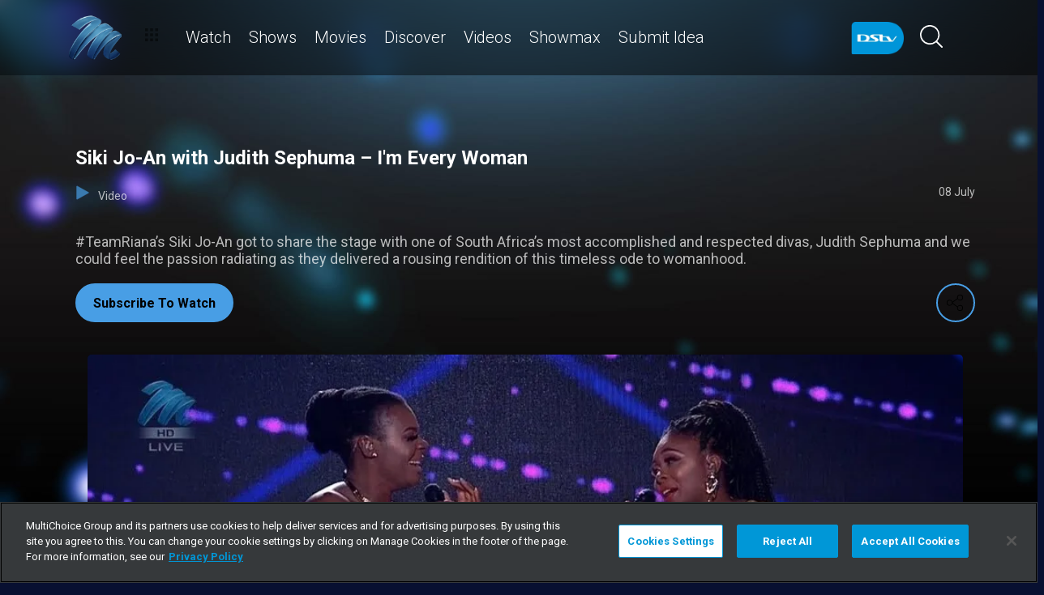

--- FILE ---
content_type: text/html; charset=utf-8
request_url: https://www.dstv.com/m-net/en-za/video/siki-jo-an-with-judith-sephuma-i-m-every-woman
body_size: 28340
content:
<!DOCTYPE html><html lang="en"><head><meta charSet="utf-8" data-next-head=""/><meta charSet="utf-8"/><meta name="viewport" content="width=device-width, initial-scale=1, maximum-scale=1" data-next-head=""/><script async="" src="//cdn.evgnet.com/beacon/multichoicecoza/south_africa_prod/scripts/evergage.min.js" type="text/javascript"></script><script async="" src="https://cdn.cookielaw.org/scripttemplates/otSDKStub.js" charSet="UTF-8" data-domain-script="6251bba4-7682-4102-af5e-34f71d1debc1"></script><title data-next-head="">Siki Jo-An with Judith Sephuma – I&#x27;m Every Woman</title><meta name="theme-color" content="#489EE5" data-next-head=""/><meta name="description" content="#TeamRiana’s Siki Jo-An got to share the stage with one of South Africa’s most accomplished  and respected divas, Judith Sephuma and we could feel the passion radiating as they delivered a rousing rendition of this timeless ode to womanhood." data-next-head=""/><meta name="keywords" content="South Africa,The Voice SA,The Voice,La Voz,La Voix,Vocea,O Ses,Голос,#TeamVanCoke,#TeamLira,#TeamRiky,#TeamRiana,siki jo-an,judith sephuma,i&#x27;m every woman" data-next-head=""/><meta name="title" content="Siki Jo-An with Judith Sephuma – I&#x27;m Every Woman" data-next-head=""/><meta property="og:title" content="Siki Jo-An with Judith Sephuma – I&#x27;m Every Woman" data-next-head=""/><meta name="twitter:title" content="Siki Jo-An with Judith Sephuma – I&#x27;m Every Woman" data-next-head=""/><meta property="og:type" content="website" data-next-head=""/><meta name="twitter:card" content="summary" data-next-head=""/><meta property="og:description" content="#TeamRiana’s Siki Jo-An got to share the stage with one of South Africa’s most accomplished  and respected divas, Judith Sephuma and we could feel the passion radiating as they delivered a rousing rendition of this timeless ode to womanhood." data-next-head=""/><meta name="twitter:description" content="#TeamRiana’s Siki Jo-An got to share the stage with one of South Africa’s most accomplished  and respected divas, Judith Sephuma and we could feel the passion radiating as they delivered a rousing rendition of this timeless ode to womanhood." data-next-head=""/><meta name="image" content="https://cdn-m-net.dstv.com/images/SearchEngineOptimization/2024/02/13/1006366/16/1707827876-34_mnet.jpg?webp&amp;w=1200&amp;h=630" data-next-head=""/><meta property="og:image" content="https://cdn-m-net.dstv.com/images/SearchEngineOptimization/2024/02/13/1006366/16/1707827876-34_mnet.jpg?webp&amp;w=1200&amp;h=630" data-next-head=""/><meta name="twitter:image" content="https://cdn-m-net.dstv.com/images/SearchEngineOptimization/2024/02/13/1006366/16/1707827876-34_mnet.jpg?webp&amp;w=1200&amp;h=675" data-next-head=""/><meta property="og:image:alt" content="Siki Jo-An with Judith Sephuma – I&#x27;m Every Woman" data-next-head=""/><meta property="og:site_name" content="Siki Jo-An with Judith Sephuma – I&#x27;m Every Woman" data-next-head=""/><meta property="og:url" content="https://www.dstv.com/m-net/en-za/video/siki-jo-an-with-judith-sephuma-i-m-every-woman" data-next-head=""/><meta property="fb:app_id" content="" data-next-head=""/><link rel="preconnect" href="https://fonts.googleapis.com"/><link rel="icon" href="/m-net/en-za/channels/m-net/favicon.ico"/><link rel="preconnect" href="https://fonts.gstatic.com" cross-origin="crossorigin"/><link rel="preload" href="https://d2k4bcax7hdz30.cloudfront.net/_next/static/css/31a7a766cedb9fbc.css" as="style"/><script type="application/ld+json" data-next-head="">{
  "@context": "https://schema.org",
  "@type": "VideoObject",
  "name": "Siki Jo-An with Judith Sephuma – I'm Every Woman",
  "description": "#TeamRiana’s Siki Jo-An got to share the stage with one of South Africa’s most accomplished  and respected divas, Judith Sephuma and we could feel the passion radiating as they delivered a rousing rendition of this timeless ode to womanhood.",
  "publisher": {
    "@type": "Organization",
    "@id": "https://www.dstv.com#organization",
    "name": "M-Net",
    "url": "https://www.dstv.com",
    "logo": {
      "@type": "ImageObject",
      "url": "https://cdn-m-net.dstv.com/images/ChannelLogo/2024/09/10/1017284/16/1725971805-52_mnet_logo_no_padding.webp"
    }
  },
  "thumbnailUrl": "https://cdn-m-net.dstv.com/images/Video/2023/10/19/987032/16/1697708035-56_maxresdefault.webp",
  "uploadDate": "08 July 18:31",
  "duration": "PT2M53S",
  "interactionStatistic": [
    {
      "@type": "InteractionCounter",
      "interactionType": "https://schema.org/WatchAction",
      "userInteractionCount": 229750
    },
    {
      "@type": "InteractionCounter",
      "interactionType": "https://schema.org/LikeAction",
      "userInteractionCount": 3280
    }
  ]
}</script><link href="https://fonts.googleapis.com/css2?family=Roboto:wght@100;300;400;500;700;900&amp;display=swap" rel="stylesheet"/><script>function OptanonWrapper() { }</script><script>
              window.dataLayer = window.dataLayer || [];
              window.dataLayer.push({
                'fe_environment': 'GE'
              });
            </script><script id="google-tag-manager">
            (function(w,d,s,l,i){w[l]=w[l]||[];w[l].push({'gtm.start':
            new Date().getTime(),event:'gtm.js'});var f=d.getElementsByTagName(s)[0],
            j=d.createElement(s),dl=l!='dataLayer'?'&l='+l:'';j.async=true;j.src=
            '//www.googletagmanager.com/gtm.js?id='+i+dl;f.parentNode.insertBefore(j,f);
            })(window,document,'script','dataLayer','GTM-W8FVKBV');
          </script><link rel="stylesheet" href="https://d2k4bcax7hdz30.cloudfront.net/_next/static/css/31a7a766cedb9fbc.css" data-n-g=""/><noscript data-n-css=""></noscript><script defer="" noModule="" src="https://d2k4bcax7hdz30.cloudfront.net/_next/static/chunks/polyfills-42372ed130431b0a.js"></script><script defer="" src="https://d2k4bcax7hdz30.cloudfront.net/_next/static/chunks/8689.f542f2d2994f3561.js"></script><script defer="" src="https://d2k4bcax7hdz30.cloudfront.net/_next/static/chunks/7275.de813697275b9cbe.js"></script><script defer="" src="https://d2k4bcax7hdz30.cloudfront.net/_next/static/chunks/6649.4dede830e0e8fbb1.js"></script><script defer="" src="https://d2k4bcax7hdz30.cloudfront.net/_next/static/chunks/2316.0572ecf2d6d78a5d.js"></script><script defer="" src="https://d2k4bcax7hdz30.cloudfront.net/_next/static/chunks/5576.54c98651b8985db3.js"></script><script defer="" src="https://d2k4bcax7hdz30.cloudfront.net/_next/static/chunks/5844.0fd6b90fc9124bcb.js"></script><script defer="" src="https://d2k4bcax7hdz30.cloudfront.net/_next/static/chunks/9605.daff43c00d4b00eb.js"></script><script defer="" src="https://d2k4bcax7hdz30.cloudfront.net/_next/static/chunks/4143.67afcadbbd02986a.js"></script><script defer="" src="https://d2k4bcax7hdz30.cloudfront.net/_next/static/chunks/9731.d195203708d6590e.js"></script><script defer="" src="https://d2k4bcax7hdz30.cloudfront.net/_next/static/chunks/2953.f33305d01161d52d.js"></script><script defer="" src="https://d2k4bcax7hdz30.cloudfront.net/_next/static/chunks/7897.15e96f2fa5df4678.js"></script><script src="https://d2k4bcax7hdz30.cloudfront.net/_next/static/chunks/webpack-a2627f889d41be9e.js" defer=""></script><script src="https://d2k4bcax7hdz30.cloudfront.net/_next/static/chunks/framework-fb29473a9493b551.js" defer=""></script><script src="https://d2k4bcax7hdz30.cloudfront.net/_next/static/chunks/main-5d3a1aa0ae765cb6.js" defer=""></script><script src="https://d2k4bcax7hdz30.cloudfront.net/_next/static/chunks/pages/_app-960952effdf24f00.js" defer=""></script><script src="https://d2k4bcax7hdz30.cloudfront.net/_next/static/chunks/1052-4ec36dd3db08dee4.js" defer=""></script><script src="https://d2k4bcax7hdz30.cloudfront.net/_next/static/chunks/1358-d6329aad56c5bc91.js" defer=""></script><script src="https://d2k4bcax7hdz30.cloudfront.net/_next/static/chunks/8034-c45e2cd65fc10922.js" defer=""></script><script src="https://d2k4bcax7hdz30.cloudfront.net/_next/static/chunks/9593-e8ed25e6b6ac4a79.js" defer=""></script><script src="https://d2k4bcax7hdz30.cloudfront.net/_next/static/chunks/1152-a81a5ccda945a601.js" defer=""></script><script src="https://d2k4bcax7hdz30.cloudfront.net/_next/static/chunks/9531-48bcc961e944b8f4.js" defer=""></script><script src="https://d2k4bcax7hdz30.cloudfront.net/_next/static/chunks/4465-f29524aab6454988.js" defer=""></script><script src="https://d2k4bcax7hdz30.cloudfront.net/_next/static/chunks/9608-c50c406331c2dc1e.js" defer=""></script><script src="https://d2k4bcax7hdz30.cloudfront.net/_next/static/chunks/pages/%5B...all%5D-73f197de40eeed93.js" defer=""></script><script src="https://d2k4bcax7hdz30.cloudfront.net/_next/static/VOjouIesbrjJfV70LzDNG/_buildManifest.js" defer=""></script><script src="https://d2k4bcax7hdz30.cloudfront.net/_next/static/VOjouIesbrjJfV70LzDNG/_ssgManifest.js" defer=""></script><style data-styled="" data-styled-version="6.1.19">.ctUVQO{position:relative;display:inline-block;width:100%;}/*!sc*/
@media (max-width: 574px){.ctUVQO{height:40px;}}/*!sc*/
@media (min-width: 575px){.ctUVQO{height:60px;}}/*!sc*/
data-styled.g1[id="dstv-frontend__sc-a7c5d271-0"]{content:"ctUVQO,"}/*!sc*/
html,body{width:100%;height:100%;background-color:#081031;--display-mode:dark;--theme-background-light:rgba(0,0,0,1);--theme-background-dark:rgba(255,255,255,0.3);--theme-text-light:#000;--theme-text-dark:#fff;--theme-border-light:rgba(0,0,0,0.15);--theme-border-dark:rgba(255,255,255,0.15);--theme-hover-light:#0A121D;--theme-hover-dark:#fff;--theme-button-light:rgba(0,0,0,0.2);--theme-button-dark:rgba(255,255,255,0.2);}/*!sc*/
.theme-light{--current-theme-bg:var(--theme-background-light);--current-theme-text:var(--theme-text-light);--current-theme-border:var(--theme-border-light);--current-theme-hover:var(--theme-hover-light);--current-theme-button:var(--theme-button-light);}/*!sc*/
.theme-dark{--current-theme-bg:var(--theme-background-dark);--current-theme-text:var(--theme-text-dark);--current-theme-border:var(--theme-border-dark);--current-theme-hover:var(--theme-hover-dark);--current-theme-button:var(--theme-button-dark);}/*!sc*/
#root{min-height:100%;min-width:100%;}/*!sc*/
p,label{line-height:1.5em;}/*!sc*/
input,select{font-family:inherit;font-size:inherit;}/*!sc*/
svg path:not([fill="none"]){fill:inherit;}/*!sc*/
a:-webkit-any-link{text-decoration:none;color:inherit;}/*!sc*/
body{font-family:'Roboto',sans-serif;overflow-x:hidden;color:#fff;}/*!sc*/
.g-special-headline{font-size:38px;line-height:1.5;font-weight:700;margin:0.67em 0 0.33em;}/*!sc*/
@media (min-width: 768px){.g-special-headline{font-size:58px;}}/*!sc*/
h1,.g-h1{font-size:30px;line-height:1.2;font-weight:700;margin:0.67em 0 0.33em;word-break:break-word;}/*!sc*/
@media (min-width: 768px){h1,.g-h1{font-size:48px;}}/*!sc*/
@media (min-width: 768px){h1.m-article-title,.g-h1.m-article-title{font-size:24px;}}/*!sc*/
h2,.g-h2{font-size:28px;line-height:1.2;font-weight:700;margin:0.83em 0 0.41em;word-break:break-word;}/*!sc*/
@media (min-width: 768px){h2,.g-h2{font-size:38px;}}/*!sc*/
h3,.g-h3{font-size:24px;line-height:1.2;font-weight:700;margin:1em 0 0.5em;word-break:break-word;}/*!sc*/
@media (min-width: 768px){h3,.g-h3{font-size:28px;line-height:1.2;}}/*!sc*/
h4,.g-h4{font-size:20px;line-height:1.2;font-weight:700;margin:1.33em 0 0.15em;}/*!sc*/
@media (min-width: 768px){h4,.g-h4{font-size:24px;}}/*!sc*/
h5,.g-h5{font-size:18px;line-height:1.2;font-weight:400;margin:1.67em 0;}/*!sc*/
@media (min-width: 768px){h5,.g-h5{font-size:20px;}}/*!sc*/
h5.m-bold,.g-h5.m-bold{font-weight:700;}/*!sc*/
.g-subtitle,.g-body{font-size:16px;line-height:1.5;font-weight:400;margin:1em 0 0.5em;}/*!sc*/
.g-subtitle.m-bold,.g-body.m-bold{font-weight:700;}/*!sc*/
.g-subtitle-small,.g-body-small{font-size:14px;line-height:1.5;font-weight:400;margin:1em 0 0.5em;}/*!sc*/
.g-subtitle-small.m-bold,.g-body-small.m-bold{font-weight:700;}/*!sc*/
.g-caption{font-size:12px;line-height:1.5;font-weight:400;margin:1em 0 0.5em;}/*!sc*/
.g-overline{font-size:10px;line-height:1.5;font-weight:700;margin:1em 0 0.5em;}/*!sc*/
.g-special-headline,h1,.g-h1,h2,.g-h2,h3,.g-h3,h4,.g-h4,h5,.g-h5,.g-subtitle,.g-body,.g-subtitle-small,.g-body-small,caption,.g-caption,.g-overline{display:block;}/*!sc*/
.g-special-headline.m-no-margin,h1.m-no-margin,.g-h1.m-no-margin,h2.m-no-margin,.g-h2.m-no-margin,h3.m-no-margin,.g-h3.m-no-margin,h4.m-no-margin,.g-h4.m-no-margin,h5.m-no-margin,.g-h5.m-no-margin,.g-subtitle.m-no-margin,.g-body.m-no-margin,.g-subtitle-small.m-no-margin,.g-body-small.m-no-margin,caption.m-no-margin,.g-caption.m-no-margin,.g-overline.m-no-margin{margin:0;}/*!sc*/
data-styled.g2[id="sc-global-cEthqq1"]{content:"sc-global-cEthqq1,"}/*!sc*/
.jlGhnt{position:relative;display:flex;justify-content:center;}/*!sc*/
data-styled.g3[id="dstv-frontend__sc-9884464b-0"]{content:"jlGhnt,"}/*!sc*/
.jaNMpR{position:relative;width:100%;}/*!sc*/
@media (min-width: 575px){.jaNMpR{max-width:539px;}}/*!sc*/
@media (min-width: 768px){.jaNMpR{max-width:720px;}}/*!sc*/
@media (min-width: 992px){.jaNMpR{max-width:960px;}}/*!sc*/
@media (min-width: 1200px){.jaNMpR{max-width:1140px;}}/*!sc*/
@media (min-width: 1500px){.jaNMpR{max-width:1420px;}}/*!sc*/
data-styled.g4[id="dstv-frontend__sc-9884464b-1"]{content:"jaNMpR,"}/*!sc*/
.dGwFwX{display:flex;flex-direction:column;min-height:100vh;}/*!sc*/
.dGwFwX:after{content:'';position:fixed;top:0;right:0;bottom:0;left:0;background-image:url('https://cdn-m-net.dstv.com/images/ChannelBackground/2024/09/10/1017277/16/1725970384-57_m_net_channel_background.jpg');background-size:cover;background-position:top center;mask-image:linear-gradient(
          180deg,
          rgba(0, 0, 0, 1) 70%,
          rgba(0, 0, 0, 0) 100%
        );z-index:1;}/*!sc*/
data-styled.g6[id="dstv-frontend__sc-6466c192-1"]{content:"dGwFwX,"}/*!sc*/
.eJaJht{flex-grow:1;padding-top:40px;position:relative;z-index:3;}/*!sc*/
data-styled.g7[id="dstv-frontend__sc-6466c192-2"]{content:"eJaJht,"}/*!sc*/
.ebDhWg{position:relative;display:block;max-width:100%;width:65px;height:auto;animation:none;}/*!sc*/
@keyframes shadowIn{from{box-shadow:-5px 25px 17px -20px rgb(0,0,0,0%);}to{box-shadow:-5px 25px 17px -20px rgb(0,0,0,60%);}}/*!sc*/
.ebDhWg picture{position:relative;max-width:100%;width:65px;height:auto;display:flex;justify-content:center;align-items:center;}/*!sc*/
.ebDhWg picture:after{content:'';display:block;width:100%;padding-bottom:100%;}/*!sc*/
.dWgyJJ{position:relative;display:block;max-width:100%;width:100px;height:auto;animation:none;}/*!sc*/
@keyframes shadowIn{from{box-shadow:-5px 25px 17px -20px rgb(0,0,0,0%);}to{box-shadow:-5px 25px 17px -20px rgb(0,0,0,60%);}}/*!sc*/
.dWgyJJ picture{position:relative;max-width:100%;width:100px;height:auto;display:block;}/*!sc*/
.dWgyJJ picture:after{content:'';display:block;width:100%;padding-bottom:40%;}/*!sc*/
@media (max-width: a=>a.$widthpx){.dWgyJJ picture:after{padding-bottom:149%;}}/*!sc*/
data-styled.g9[id="dstv-frontend__sc-80280381-0"]{content:"ebDhWg,dWgyJJ,"}/*!sc*/
.hHBDuT{position:absolute;transition:opacity ease 1s;max-width:100%;height:auto;opacity:1;}/*!sc*/
.jTIJuS{position:absolute;transition:opacity ease 1s;max-width:100%;height:auto;opacity:0;}/*!sc*/
data-styled.g10[id="dstv-frontend__sc-80280381-1"]{content:"hHBDuT,jTIJuS,"}/*!sc*/
.gLjtrR{position:relative;display:flex;justify-content:center;align-items:center;border-radius:50%;border:2px solid #489EE5;width:48px;min-width:48px;height:48px;overflow:hidden;color:#489EE5;cursor:pointer;transition:color ease 0.5s,background-color ease 0.5s,border-color ease 0.5s;z-index:2;}/*!sc*/
@media (min-width:768px){.gLjtrR:hover{color:#fff;background-color:#fff;border-color:#fff;}}/*!sc*/
.gLjtrR >svg{position:relative;width:48px;height:48px;padding:12px;margin-left:-2px;z-index:2;}/*!sc*/
data-styled.g11[id="dstv-frontend__sc-19a7ecf1-0"]{content:"gLjtrR,"}/*!sc*/
.bxAoIO{display:flex;align-items:center;background-color:#489EE5;opacity:0;border-radius:24px;transition:transform ease 0.3s;z-index:1;padding-right:48px;justify-content:flex-start;transform:translateX(15px);}/*!sc*/
.bxAoIO >a,.bxAoIO >div{text-decoration:none;color:#fff!important;border-radius:50%;overflow:hidden;}/*!sc*/
.bxAoIO >a >svg,.bxAoIO >div >svg{cursor:pointer;width:48px;height:48px;padding:12px;transition:color ease 0.5s,background-color ease 0.5s,border-color ease 0.5s;z-index:2;}/*!sc*/
.bxAoIO >a >svg#logo-x,.bxAoIO >div >svg#logo-x{fill:#fff;width:42px;height:42px;}/*!sc*/
.bxAoIO >a >svg:hover,.bxAoIO >div >svg:hover{background-color:#fff;border-color:#fff;color:#081031;}/*!sc*/
.bxAoIO >a >svg:hover#logo-x,.bxAoIO >div >svg:hover#logo-x{fill:#081031;}/*!sc*/
data-styled.g12[id="dstv-frontend__sc-19a7ecf1-1"]{content:"bxAoIO,"}/*!sc*/
.ikODeM{position:absolute;top:-9999px;left:-9999px;border-radius:24px;box-shadow:-5px 20px 17px -20px rgb(0 0 0 / 60%);overflow:hidden;}/*!sc*/
data-styled.g13[id="dstv-frontend__sc-19a7ecf1-2"]{content:"ikODeM,"}/*!sc*/
.wliGl{position:relative;z-index:10;display:block;}/*!sc*/
@media (min-width:768px){.wliGl:hover .dstv-frontend__sc-19a7ecf1-0 >svg{color:#fff;}@media (min-width: 768px){.wliGl:hover .dstv-frontend__sc-19a7ecf1-0:hover >svg{color:#081031;}}.wliGl:hover .dstv-frontend__sc-19a7ecf1-2{top:0;right:0;left:auto;}.wliGl:hover .dstv-frontend__sc-19a7ecf1-1{opacity:1;transform:translateX(0);}}/*!sc*/
data-styled.g14[id="dstv-frontend__sc-19a7ecf1-3"]{content:"wliGl,"}/*!sc*/
.kiUgIv .dvm-auth-wrapper.dvm-theme-auth #auth-trigger{display:flex!important;align-items:center;flex-direction:row-reverse;background:none;color:#fff!important;font-size:14px;text-transform:capitalize;margin:0;padding:0;height:auto;}/*!sc*/
.kiUgIv .dvm-auth-wrapper.dvm-theme-auth #auth-trigger:hover{color:#489EE5!important;}/*!sc*/
.kiUgIv .dvm-auth-wrapper.dvm-theme-auth #auth-trigger span{margin-left:20px;}/*!sc*/
.kiUgIv .dvm-auth-wrapper.dvm-theme-auth #auth-trigger img{display:block;width:30px;height:30px;margin:0;}/*!sc*/
.kiUgIv .dvm-auth-wrapper.dvm-theme-auth .dvm-container{min-height:100vh!important;}/*!sc*/
data-styled.g17[id="dstv-frontend__sc-ddda34fc-0"]{content:"kiUgIv,"}/*!sc*/
.bYFjUM{position:relative;z-index:20;height:62px;}/*!sc*/
@media (min-width:992px){.bYFjUM{height:93px;}}/*!sc*/
data-styled.g90[id="dstv-frontend__sc-f49321ba-0"]{content:"bYFjUM,"}/*!sc*/
.cwXJWb{position:fixed;top:0;left:0;right:0;width:100%;height:62px;border-radius:0;border:none;display:flex;flex-direction:column;}/*!sc*/
.cwXJWb:focus{outline:0;}/*!sc*/
@media (min-width:992px){.cwXJWb{height:93px;}}/*!sc*/
data-styled.g91[id="dstv-frontend__sc-f49321ba-1"]{content:"cwXJWb,"}/*!sc*/
.jYgQmN{position:relative;flex-grow:1;min-height:75px;z-index:3;}/*!sc*/
.jYgQmN >div{height:100%;z-index:2;}/*!sc*/
.jYgQmN:after{position:absolute;left:0;right:0;top:0;bottom:0;display:block;content:'';z-index:1;backdrop-filter:blur(25px);background:rgba(0,0,0,0.9);}/*!sc*/
@supports (backdrop-filter:blur(25px)){.jYgQmN:after{background:rgba(0,0,0,0.5);}}/*!sc*/
data-styled.g92[id="dstv-frontend__sc-f49321ba-2"]{content:"jYgQmN,"}/*!sc*/
.fTbQaL{display:flex;align-items:stretch;height:100%;padding:0 15px;}/*!sc*/
data-styled.g93[id="dstv-frontend__sc-f49321ba-3"]{content:"fTbQaL,"}/*!sc*/
.jexjFq{display:flex;align-items:center;cursor:pointer;}/*!sc*/
.jexjFq .dstv-frontend__sc-80280381-0{margin-right:11px;}/*!sc*/
.jexjFq .dstv-frontend__sc-80280381-0 picture{max-width:100px;}/*!sc*/
.jexjFq .dstv-frontend__sc-80280381-0 picture img{object-fit:contain;height:100%;}/*!sc*/
data-styled.g94[id="dstv-frontend__sc-f49321ba-4"]{content:"jexjFq,"}/*!sc*/
.eceWzX{position:relative;width:100%;}/*!sc*/
.eceWzX >div{z-index:2;}/*!sc*/
.eceWzX:after{position:absolute;left:0;right:0;top:0;bottom:0;display:block;content:'';z-index:1;backdrop-filter:blur(25px) brightness(100%);background:rgba(0,0,0,0.8);}/*!sc*/
@supports (backdrop-filter: blur(25px)){.eceWzX:after{background:rgba(0,0,0,0.1);}}/*!sc*/
data-styled.g95[id="dstv-frontend__sc-f49321ba-5"]{content:"eceWzX,"}/*!sc*/
.hfENMR{position:relative;display:flex;align-items:stretch;margin-left:5px;flex-grow:1;z-index:0;}/*!sc*/
data-styled.g96[id="dstv-frontend__sc-f49321ba-6"]{content:"hfENMR,"}/*!sc*/
.fDoJdm{display:flex;align-items:center;text-transform:capitalize;color:#fff;font-size:16px;margin:0 11px;font-weight:300;transition:color ease 0.3s;border-bottom:2px solid transparent;user-select:none;animation:slideIn ease 0.3s forwards;opacity:0;transform:translateY(15px);cursor:pointer;}/*!sc*/
@keyframes slideIn{from{opacity:0;transform:translateY(15px);}to{opacity:1;transform:translateY(0);}}/*!sc*/
.fDoJdm:nth-child(1){animation-delay:0s;}/*!sc*/
@media (min-width:1200px){.fDoJdm{font-size:20px;}.fDoJdm svg{margin-left:3px;width:12px;height:12px;}}/*!sc*/
.fDoJdm:hover{color:#489EE5;}/*!sc*/
.fDoJdm:first-child svg{width:16px;height:auto;padding-bottom:2px;margin-left:2px;margin-right:12px;}/*!sc*/
data-styled.g97[id="dstv-frontend__sc-f49321ba-7"]{content:"fDoJdm,"}/*!sc*/
.bbYvPI{display:flex;overflow-y:hidden;}/*!sc*/
.bbYvPI ::-webkit-scrollbar-track{border-radius:10px;background-color:rgba(255, 255, 255, 10%);}/*!sc*/
.bbYvPI ::-webkit-scrollbar{width:10px;height:10px;border-radius:10px;background-color:transparent;}/*!sc*/
.bbYvPI ::-webkit-scrollbar-thumb{border-radius:10px;background-color:#489EE5;}/*!sc*/
@media (min-width:1420px){.bbYvPI{justify-content:center;}}/*!sc*/
data-styled.g102[id="dstv-frontend__sc-f49321ba-12"]{content:"bbYvPI,"}/*!sc*/
.kWYrfC{display:flex;max-width:100%;}/*!sc*/
data-styled.g103[id="dstv-frontend__sc-f49321ba-13"]{content:"kWYrfC,"}/*!sc*/
.gbEOYl{display:flex;align-items:center;animation:fadeIn ease 0.8s forwards;opacity:0;}/*!sc*/
@keyframes fadeIn{from{opacity:0;}to{opacity:1;}}/*!sc*/
data-styled.g105[id="dstv-frontend__sc-f49321ba-15"]{content:"gbEOYl,"}/*!sc*/
.djtZqI{cursor:pointer;display:flex;align-items:center;gap:10px;transition:transform ease 0.5s,opacity ease 0.5s;}/*!sc*/
.djtZqI svg{margin-right:20px;width:108px;}/*!sc*/
.djtZqI picture{display:flex;align-items:center;}/*!sc*/
data-styled.g132[id="dstv-frontend__sc-b735faac-0"]{content:"djtZqI,"}/*!sc*/
.hSRXEi{opacity:0.5;transition:opacity ease 0.5s;cursor:pointer;}/*!sc*/
.hSRXEi:hover{opacity:1;}/*!sc*/
.hSRXEi svg{width:18px;height:18px;}/*!sc*/
.kbUuWj{opacity:0.5;transition:opacity ease 0.5s;}/*!sc*/
.kbUuWj svg{width:18px;height:18px;}/*!sc*/
data-styled.g133[id="dstv-frontend__sc-b735faac-1"]{content:"hSRXEi,kbUuWj,"}/*!sc*/
.hGYBgf{margin-left:20px;cursor:pointer;color:white;}/*!sc*/
.hGYBgf svg{width:20px;height:20px;fill:#fff;}/*!sc*/
@media (min-width:768px){.hGYBgf svg{width:28px;height:28px;}}/*!sc*/
.hGYBgf svg:hover{fill:#489EE5;}/*!sc*/
data-styled.g134[id="dstv-frontend__sc-b735faac-2"]{content:"hGYBgf,"}/*!sc*/
.iuavBT{display:flex;align-items:center;margin:0 16px;}/*!sc*/
.iuavBT svg{width:20px;height:20px;}/*!sc*/
@media (min-width:768px){.iuavBT svg{width:28px;height:28px;}}/*!sc*/
data-styled.g135[id="dstv-frontend__sc-b735faac-3"]{content:"iuavBT,"}/*!sc*/
.bUWDRK{display:flex;padding:0 16px;flex-direction:column;}/*!sc*/
@media (min-width:992px){.bUWDRK{flex-direction:row;padding:20px 0 0;}}/*!sc*/
@media (max-width:1175px){.bUWDRK{padding:20px 0 0 15px;}}/*!sc*/
@media (max-width:992px){.bUWDRK{padding:20px 15px 0;}}/*!sc*/
@media (min-width:1175px){.bUWDRK{padding:20px 0 0;}}/*!sc*/
.bUWDRK .dstv-frontend__sc-80280381-0{z-index:2;width:100%;}/*!sc*/
@media (min-width:992px){.bUWDRK .dstv-frontend__sc-80280381-0{margin-left:20px;width:60%;min-width:60%;}.bUWDRK .dstv-frontend__sc-80280381-0 picture{height:100%;}}/*!sc*/
.bUWDRK .dstv-frontend__sc-80280381-0 picture{width:100%;border-radius:5px;overflow:hidden;}/*!sc*/
.bUWDRK .dstv-frontend__sc-80280381-0 img{width:100%;height:100%;object-fit:cover;}/*!sc*/
data-styled.g487[id="dstv-frontend__sc-51ccf6d2-0"]{content:"bUWDRK,"}/*!sc*/
.clGGLO{display:flex;flex-direction:column;justify-content:center;padding-bottom:20px;flex-grow:1;position:relative;}/*!sc*/
@media (min-width:992px){.clGGLO{padding:20px 0 40px;}}/*!sc*/
data-styled.g488[id="dstv-frontend__sc-51ccf6d2-1"]{content:"clGGLO,"}/*!sc*/
.ksmJLf{display:flex;align-items:flex-start;justify-content:space-between;padding-top:20px;}/*!sc*/
data-styled.g489[id="dstv-frontend__sc-51ccf6d2-2"]{content:"ksmJLf,"}/*!sc*/
.gPVanG{display:flex;gap:20px;flex-wrap:wrap;}/*!sc*/
@media (min-width:768px){.gPVanG{flex-wrap:nowrap;}}/*!sc*/
data-styled.g490[id="dstv-frontend__sc-51ccf6d2-3"]{content:"gPVanG,"}/*!sc*/
.bgzow{display:flex;justify-content:center;align-items:center;text-decoration:none;transition:background-color ease 0.3s,border-color ease 0.3s;font-weight:700;cursor:pointer;border:2px solid #489EE5;padding:13px 20px 12px;border-radius:25px;font-size:16px;background-color:#489EE5;color:#000;}/*!sc*/
.bgzow:hover{border-color:#fff;background-color:#fff;color:#000000;}/*!sc*/
data-styled.g491[id="dstv-frontend__sc-51ccf6d2-4"]{content:"bgzow,"}/*!sc*/
.fXTEUK{display:flex;justify-content:space-between;margin:20px 0;opacity:0.7;font-size:14px;}/*!sc*/
data-styled.g492[id="dstv-frontend__sc-51ccf6d2-5"]{content:"fXTEUK,"}/*!sc*/
.dAWNyT{cursor:pointer;}/*!sc*/
.dAWNyT:hover{color:#489EE5;}/*!sc*/
.dAWNyT >div{display:inline-block;}/*!sc*/
.dAWNyT svg{display:inline-block;box-sizing:content-box;padding-right:10px;width:18px;height:18px;}/*!sc*/
.dAWNyT svg use{fill:#489EE5;stroke:#489EE5;stroke-width:0.5px;}/*!sc*/
data-styled.g493[id="dstv-frontend__sc-51ccf6d2-6"]{content:"dAWNyT,"}/*!sc*/
.jXcBhV{opacity:0.7;font-size:1.125rem;}/*!sc*/
.jXcBhV p{margin-top:0;}/*!sc*/
.jXcBhV a{text-decoration:none;color:#489EE5;}/*!sc*/
data-styled.g494[id="dstv-frontend__sc-51ccf6d2-7"]{content:"jXcBhV,"}/*!sc*/
.bhYsJB{text-decoration:none;color:inherit;}/*!sc*/
data-styled.g496[id="dstv-frontend__sc-51ccf6d2-9"]{content:"bhYsJB,"}/*!sc*/
.jSWQyJ{max-width:100vw;overflow-x:hidden;}/*!sc*/
data-styled.g992[id="dstv-frontend__sc-7a9e5bf8-0"]{content:"jSWQyJ,"}/*!sc*/
.jLYLvf{position:relative;width:100%;min-height:100vh;}/*!sc*/
@media (min-width: 575px){.jLYLvf{max-width:539px;}}/*!sc*/
@media (min-width: 768px){.jLYLvf{max-width:720px;}}/*!sc*/
@media (min-width: 992px){.jLYLvf{max-width:960px;}}/*!sc*/
@media (min-width: 1200px){.jLYLvf{max-width:1140px;}}/*!sc*/
@media (min-width: 1500px){.jLYLvf{max-width:1420px;}}/*!sc*/
@media (min-width:575px){.jLYLvf{padding:0 15px;}}/*!sc*/
data-styled.g993[id="dstv-frontend__sc-da07eb90-0"]{content:"jLYLvf,"}/*!sc*/
.hsUhIZ{display:flex;flex-direction:column;width:100%;padding:0 15px;}/*!sc*/
@media (min-width:1420px){.hsUhIZ{padding:0;}}/*!sc*/
@media (min-width:992px){.hsUhIZ{flex-direction:row;align-items:flex-start;}}/*!sc*/
.hsUhIZ >div:not(.dstv-frontend__sc-da07eb90-1):not(.short){width:100%;}/*!sc*/
data-styled.g995[id="dstv-frontend__sc-da07eb90-2"]{content:"hsUhIZ,"}/*!sc*/
.cPjuGE h5{margin:2em 0 0;}/*!sc*/
@media (min-width:992px){.cPjuGE h5{margin:2em 0 1em;}}/*!sc*/
.cPjuGE .dstv-frontend__sc-aa55bc0c-0{padding:0 16px 16px;}/*!sc*/
@media (max-width:992px){.cPjuGE .dstv-frontend__sc-aa55bc0c-0{padding:0 15px 15px;}}/*!sc*/
@media (min-width:575px){.cPjuGE .dstv-frontend__sc-aa55bc0c-0{padding:0 16px 16px;}}/*!sc*/
data-styled.g1002[id="dstv-frontend__sc-da07eb90-9"]{content:"cPjuGE,"}/*!sc*/
</style></head><body><noscript><iframe src="//www.googletagmanager.com/ns.html?id=GTM-W8FVKBV"
    height="0" width="0" style="display:none;visibility:hidden"></iframe></noscript><script charSet="UTF-8" src="https://s-eu-1.pushpushgo.com/js/61a4a4b8d7fea9419b3cea74.js" defer="" async=""></script><div id="__next"><div class="dstv-frontend__sc-6466c192-1 dGwFwX"><div class="dstv-frontend__sc-f49321ba-0 bYFjUM"><div tabindex="-1" class="dstv-frontend__sc-f49321ba-1 cwXJWb"><div class="dstv-frontend__sc-f49321ba-2 jYgQmN"><div class="dstv-frontend__sc-9884464b-0 jlGhnt"><div class="dstv-frontend__sc-9884464b-1 jaNMpR"><div class="dstv-frontend__sc-f49321ba-3 fTbQaL"><div class="dstv-frontend__sc-f49321ba-4 jexjFq"><div class="dstv-frontend__sc-80280381-0 ebDhWg"><picture><source srcSet="https://cdn-m-net.dstv.com/images/ChannelLogo/2024/09/10/1017284/16/1725971805-52_mnet_logo_no_padding.webp 1x" type="image/webp"/><img class="dstv-frontend__sc-80280381-1 hHBDuT img-elm test" src="https://cdn-m-net.dstv.com/images/ChannelLogo/2024/09/10/1017284/16/1725971805-52_mnet_logo_no_padding.png" srcSet="https://cdn-m-net.dstv.com/images/ChannelLogo/2024/09/10/1017284/16/1725971805-52_mnet_logo_no_padding.png 2x" width="65" height="65" alt="mnet logo no padding" data-ratio="1:1"/></picture></div></div><div class="dstv-frontend__sc-f49321ba-6 hfENMR"><div class="dstv-frontend__sc-f49321ba-7 fDoJdm"><div class="dstv-frontend__sc-b735faac-1 hSRXEi"><svg xmlns="http://www.w3.org/2000/svg" xmlns:xlink="http://www.w3.org/1999/xlink" width="18" height="18" viewBox="0 0 18 18"><defs><clipPath id="clip-grid"><rect width="18" height="18"></rect></clipPath></defs><g id="grid" clip-path="url(#clip-grid)"><g id="Group_7" data-name="Group 7"><rect id="Rectangle" width="4" height="4" rx="0.5"></rect><rect id="Rectangle-2" data-name="Rectangle" width="4" height="4" rx="0.5" transform="translate(0 7)"></rect><rect id="Rectangle-3" data-name="Rectangle" width="4" height="4" rx="0.5" transform="translate(0 14)"></rect><rect id="Rectangle-4" data-name="Rectangle" width="4" height="4" rx="0.5" transform="translate(7)"></rect><rect id="Rectangle-5" data-name="Rectangle" width="4" height="4" rx="0.5" transform="translate(7 7)"></rect><rect id="Rectangle-6" data-name="Rectangle" width="4" height="4" rx="0.5" transform="translate(7 14)"></rect><rect id="Rectangle-7" data-name="Rectangle" width="4" height="4" rx="0.5" transform="translate(14 0)"></rect><rect id="Rectangle-8" data-name="Rectangle" width="4" height="4" rx="0.5" transform="translate(14 7)"></rect><rect id="Rectangle-9" data-name="Rectangle" width="4" height="4" rx="0.5" transform="translate(14 14)"></rect></g></g></svg></div></div></div><div class="dstv-frontend__sc-f49321ba-15 gbEOYl"><div class="dstv-frontend__sc-b735faac-0 djtZqI"><div class="dstv-frontend__sc-80280381-0 dWgyJJ"><picture><img class="dstv-frontend__sc-80280381-1 jTIJuS img-elm test" width="100" height="40" alt="" data-ratio="false"/></picture></div></div><div class="dstv-frontend__sc-b735faac-1 kbUuWj"></div><a href="/m-net/en-za/search"><div class="dstv-frontend__sc-b735faac-2 hGYBgf"><svg xmlns="http://www.w3.org/2000/svg" width="19.996" height="20" viewBox="0 0 19.996 20"><path id="search_32x32" d="M19.771,18.908l-4.619-4.615a8.765,8.765,0,0,0,2-4.365A8.647,8.647,0,0,0,.046,7.37a8.689,8.689,0,0,0,7.3,9.791,9.39,9.39,0,0,0,1.248.125A8.534,8.534,0,0,0,13.716,15.6c.187-.125.312-.249.5-.374l4.619,4.615a.6.6,0,0,0,.874,0A.629.629,0,0,0,19.771,18.908Zm-6.742-4.365a7.215,7.215,0,0,1-5.493,1.372A7.463,7.463,0,0,1,1.294,7.557a7.425,7.425,0,0,1,7.3-6.3,6.062,6.062,0,0,1,1.061.062A7.59,7.59,0,0,1,14.528,4.19,7.2,7.2,0,0,1,15.9,9.678,7.191,7.191,0,0,1,13.029,14.542Z" transform="translate(0.045 -0.03)" fill="#fff"></path></svg></div></a><div class="dstv-frontend__sc-b735faac-3 iuavBT"><div id="auth-wrapper" class="dstv-frontend__sc-ddda34fc-0 kiUgIv"><div id="dvm-wrapper-user-login-header" class="dvm-wrapper dvm-auth-wrapper"></div></div></div></div></div></div></div></div><div class="dstv-frontend__sc-f49321ba-5 eceWzX"><div class="dstv-frontend__sc-9884464b-0 jlGhnt"><div class="dstv-frontend__sc-9884464b-1 jaNMpR"><div class="dstv-frontend__sc-f49321ba-12 bbYvPI"><div class="dstv-frontend__sc-f49321ba-13 kWYrfC"></div></div></div></div></div></div></div><div style="display:none"><svg xmlns="http://www.w3.org/2000/svg" xmlns:xlink="http://www.w3.org/1999/xlink" width="24" height="24" viewBox="0 0 24 24"><defs><clipPath id="clip-news"><rect width="24" height="24"></rect></clipPath><g id="news" clip-path="url(#clip-news)"><g id="Group_85" data-name="Group 85" transform="translate(-0.994 31.827)"><path id="Path_445" data-name="Path 445" d="M23.516-30.827H6.5a.472.472,0,0,0-.507.458v8.542H2.507a.572.572,0,0,0-.513.568v10.564A2.158,2.158,0,0,0,4.347-8.819c.12,0,.532.006.647-.008.055.021-.186.014-.124.014h18a1.186,1.186,0,0,0,1.151-1.2V-30.341A.489.489,0,0,0,23.516-30.827ZM2.994-10.695V-20.827h3v10.132c0,.466-.746.868-1.467.868S2.994-10.229,2.994-10.695ZM23.017-10a.184.184,0,0,1-.166.189L6.994-9.827v-20h16Z"></path><path id="Path_446" data-name="Path 446" d="M10.505-20.827h10a.512.512,0,0,0,.5-.514v-3a.488.488,0,0,0-.5-.486h-10a.488.488,0,0,0-.5.486v3A.512.512,0,0,0,10.505-20.827Zm.489-3h9v2h-9Z"></path><path id="Path_447" data-name="Path 447" d="M10.505-16.855h10a.5.5,0,0,0,.5-.493.5.5,0,0,0-.5-.493h-10a.5.5,0,0,0-.5.493A.5.5,0,0,0,10.505-16.855Z" transform="translate(0 0.014)"></path><path id="Path_448" data-name="Path 448" d="M10.505-13.855h10a.5.5,0,0,0,.5-.493.5.5,0,0,0-.5-.493h-10a.5.5,0,0,0-.5.493A.5.5,0,0,0,10.505-13.855Z" transform="translate(0 0.014)"></path></g></g></defs></svg><svg xmlns="http://www.w3.org/2000/svg" xmlns:xlink="http://www.w3.org/1999/xlink" width="24" height="24" viewBox="0 0 24 24"><defs><clipPath id="clip-play"><rect width="24" height="24"></rect></clipPath><g id="play" clip-path="url(#clip-play)"><path id="Path_304" data-name="Path 304" d="M-75.074-151.018l-18.519-10.316a.719.719,0,0,0-.741,0,.664.664,0,0,0-.37.587v20.625a.662.662,0,0,0,.37.584.744.744,0,0,0,.37.1.651.651,0,0,0,.37-.1l18.52-10.312a.7.7,0,0,0,.37-.584A.66.66,0,0,0-75.074-151.018Z" transform="translate(96.704 162.437)"></path></g></defs></svg><svg xmlns="http://www.w3.org/2000/svg" xmlns:xlink="http://www.w3.org/1999/xlink" width="24" height="24" viewBox="0 0 24 24"><defs><clipPath id="clip-arrow_large_right"><rect width="24" height="24"></rect></clipPath><g id="arrow_large_right" clip-path="url(#clip-arrow_large_right)"><path id="Path_316" data-name="Path 316" d="M-216.436-128.993a.5.5,0,0,0-.707-.015.5.5,0,0,0-.016.707l9.682,10.143L-217.16-108a.5.5,0,0,0,.017.707.5.5,0,0,0,.345.138.5.5,0,0,0,.363-.155l10.011-10.506a.5.5,0,0,0,0-.69Z" transform="translate(224.298 130.152)"></path></g></defs></svg><svg xmlns="http://www.w3.org/2000/svg" xmlns:xlink="http://www.w3.org/1999/xlink" width="24" height="24" viewBox="0 0 24 24"><defs><clipPath id="clip-arrow_large_left"><rect width="24" height="24"></rect></clipPath><g id="arrow_large_left" clip-path="url(#clip-arrow_large_left)"><path id="Path_315" data-name="Path 315" d="M-239.148-128.934a.5.5,0,0,0-.707.016l-10.012,10.489a.5.5,0,0,0,0,.691l10.012,10.5a.5.5,0,0,0,.362.156.5.5,0,0,0,.345-.138.5.5,0,0,0,.017-.707l-9.682-10.161,9.681-10.144A.5.5,0,0,0-239.148-128.934Z" transform="translate(255.994 130.077)"></path></g></defs></svg><svg xmlns="http://www.w3.org/2000/svg" xmlns:xlink="http://www.w3.org/1999/xlink" width="24" height="24" viewBox="0 0 24 24"><defs><clipPath id="clip-arrow_down"><rect width="24" height="24"></rect></clipPath><g id="arrow_down" clip-path="url(#clip-arrow_down)"><path id="Path_314" data-name="Path 314" d="M-263.043-122.74l-10.04,9.568-10.022-9.591a.527.527,0,0,0-.7-.017.42.42,0,0,0-.019.635l10.38,9.933a.514.514,0,0,0,.357.141h0a.518.518,0,0,0,.359-.14l10.4-9.91a.421.421,0,0,0-.017-.635A.532.532,0,0,0-263.043-122.74Z" transform="translate(285.074 130.071)"></path></g></defs></svg><svg width="24" height="24" viewBox="0 0 24 24" fill="none" xmlns="http://www.w3.org/2000/svg"><defs><clipPath id="clip-arrow_up"><rect width="24" height="24"></rect></clipPath></defs><g id="arrow_up" clip-path="url(#clip-arrow_up)"><path d="M1.96542 17.8353L12.0054 8.26728L22.0274 17.8583C22.1218 17.9463 22.2452 17.9967 22.3742 17.9998C22.5032 18.003 22.6289 17.9587 22.7274 17.8753C22.7741 17.8372 22.8121 17.7896 22.8388 17.7355C22.8655 17.6815 22.8803 17.6224 22.8821 17.5621C22.8839 17.5019 22.8727 17.442 22.8493 17.3864C22.8259 17.3309 22.7908 17.2811 22.7464 17.2403L12.3664 7.30728C12.2701 7.21594 12.1422 7.16542 12.0094 7.16628V7.16628C11.8762 7.16504 11.7476 7.21518 11.6504 7.30628L1.25042 17.2163C1.20607 17.257 1.17097 17.3068 1.14749 17.3622C1.12401 17.4176 1.1127 17.4775 1.11431 17.5377C1.11592 17.5978 1.13041 17.657 1.15682 17.7111C1.18324 17.7652 1.22096 17.813 1.26742 17.8513C1.36614 17.9332 1.49114 17.9767 1.61941 17.9738C1.74768 17.9709 1.87056 17.9217 1.96542 17.8353V17.8353Z" fill="black"></path></g></svg><svg xmlns="http://www.w3.org/2000/svg" xmlns:xlink="http://www.w3.org/1999/xlink" width="24" height="24" viewBox="0 0 24 24"><defs><clipPath id="clip-camera"><rect width="24" height="24"></rect></clipPath><g id="camera" clip-path="url(#clip-camera)"><g id="Group_70" data-name="Group 70" transform="translate(128.706 97.202)"><circle id="Ellipse_25" data-name="Ellipse 25" cx="4" cy="4" r="4" transform="translate(-120.731 -88.217)" fill="none"></circle><path id="Path_359" data-name="Path 359" d="M-106.7-90.225l-5.491-.03a.5.5,0,0,1-.5-.5v-1.438L-120.7-92.2l-.007,1.487a.5.5,0,0,1-.5.5l-5.509.025v11.97h20Zm-10.032,11.008a5.006,5.006,0,0,1-5-5,5.006,5.006,0,0,1,5-5,5.006,5.006,0,0,1,5,5A5.006,5.006,0,0,1-116.731-79.217Zm7-8a1,1,0,0,1-1-1,1,1,0,0,1,1-1,1,1,0,0,1,1,1A1,1,0,0,1-109.731-87.218Z" fill="none"></path><circle id="Ellipse_26" data-name="Ellipse 26" cx="1" cy="1" r="1" transform="translate(-110.414 -89.218)"></circle><path id="Path_360" data-name="Path 360" d="M-127.212-77.222h21a.5.5,0,0,0,.5-.5l.013-13a.5.5,0,0,0-.5-.5l-5.491-.03v-1.44a.5.5,0,0,0-.5-.5l-9.008-.01h0a.5.5,0,0,0-.5.5l-.008,1.49-5.511.025a.5.5,0,0,0-.5.5v12.968A.5.5,0,0,0-127.212-77.222Zm.5-12.97,5.509-.025a.5.5,0,0,0,.5-.5l.007-1.487,8.011.008v1.438a.5.5,0,0,0,.5.5l5.491.03-.013,12h-20Z"></path><path id="Path_361" data-name="Path 361" d="M-116.731-89.217a5.006,5.006,0,0,0-5,5,5.006,5.006,0,0,0,5,5,5.006,5.006,0,0,0,5-5A5.006,5.006,0,0,0-116.731-89.217Zm0,9a4,4,0,0,1-4-4,4,4,0,0,1,4-4,4,4,0,0,1,4,4A4,4,0,0,1-116.731-80.217Z"></path></g></g></defs></svg><svg xmlns="http://www.w3.org/2000/svg" xmlns:xlink="http://www.w3.org/1999/xlink" width="24" height="24" viewBox="0 0 24 24"><defs><clipPath id="clip-share"><rect width="24" height="24"></rect></clipPath><g id="share" clip-path="url(#clip-share)"><path id="Path_179" data-name="Path 179" d="M-265.865-251.519a4,4,0,0,0,4-4,4,4,0,0,0-4-4,4,4,0,0,0-4,4,3.953,3.953,0,0,0,.178,1.115l-6.414,4.582a3.993,3.993,0,0,0-3.764-2.7,4,4,0,0,0-4,4,4,4,0,0,0,4,4,3.993,3.993,0,0,0,3.764-2.7l6.414,4.582a3.953,3.953,0,0,0-.178,1.115,4,4,0,0,0,4,4,4,4,0,0,0,4-4,4,4,0,0,0-4-4,3.989,3.989,0,0,0-3.414,1.946l-6.609-4.72c.005-.076.023-.149.023-.226s-.018-.15-.023-.226l6.609-4.72A3.989,3.989,0,0,0-265.865-251.519Zm0,7a3,3,0,0,1,3,3,3,3,0,0,1-3,3,3,3,0,0,1-3-3A3,3,0,0,1-265.865-244.519Zm-14-1a3,3,0,0,1-3-3,3,3,0,0,1,3-3,3,3,0,0,1,3,3A3,3,0,0,1-279.865-245.519Zm14-13a3,3,0,0,1,3,3,3,3,0,0,1-3,3,3,3,0,0,1-3-3A3,3,0,0,1-265.865-258.519Z" transform="translate(284.865 260.519)"></path></g></defs></svg><svg xmlns="http://www.w3.org/2000/svg" xmlns:xlink="http://www.w3.org/1999/xlink" width="24" height="24" viewBox="0 0 24 24"><defs><clipPath id="clip-social_facebook"><rect width="24" height="24"></rect></clipPath></defs><g id="social_facebook" clip-path="url(#clip-social_facebook)"><path id="Path_668" data-name="Path 668" d="M-51.012,134.9a3.909,3.909,0,0,0-3.879,3.937l.061,3.388-2.021.012V145.9h2.014v11h3.986v-11h2l1.045-3.668-3.045,0V140.4c0-.056,0-.112.007-.168a1.837,1.837,0,0,1,1.993-1.665h2V134.9h-3.983C-50.894,134.9-50.953,134.9-51.012,134.9Z" transform="translate(63.851 -133.901)"></path></g></svg><svg xmlns="http://www.w3.org/2000/svg" height="1em" viewBox="0 0 512 512"><path d="M389.2 48h70.6L305.6 224.2 487 464H345L233.7 318.6 106.5 464H35.8L200.7 275.5 26.8 48H172.4L272.9 180.9 389.2 48zM364.4 421.8h39.1L151.1 88h-42L364.4 421.8z"></path></svg><svg xmlns="http://www.w3.org/2000/svg" xmlns:xlink="http://www.w3.org/1999/xlink" width="24" height="24" viewBox="0 0 24 24"><defs><clipPath id="clip-social_whatsapp"><rect width="24" height="24"></rect></clipPath><g id="social_whatsapp" clip-path="url(#clip-social_whatsapp)"><path id="Path_671" data-name="Path 671" d="M13.393,134.925A10.99,10.99,0,0,0,2.4,145.915a10.826,10.826,0,0,0,1.577,5.648l-1.6,5.3,5.7-1.373a11,11,0,0,0,16.3-9.575h0A10.991,10.991,0,0,0,13.393,134.925Zm5.39,14.784a2.723,2.723,0,0,1-1.825,1.273c-.494.045-.494.4-3.233-.67a11.009,11.009,0,0,1-4.6-4.046,5.2,5.2,0,0,1-1.1-2.773,3,3,0,0,1,.943-2.235.987.987,0,0,1,.718-.335c.18,0,.36.022.517.022s.382-.092.606.446.765,1.857.832,1.992a.492.492,0,0,1,.022.468,1.782,1.782,0,0,1-.27.447c-.13.157-.265.337-.4.47s-.275.279-.117.547a8.009,8.009,0,0,0,1.5,1.855,7.366,7.366,0,0,0,2.165,1.331c.271.133.43.111.584-.067s.675-.78.854-1.05.359-.223.606-.135,1.57.737,1.841.872.45.2.517.313h0A2.247,2.247,0,0,1,18.783,149.709Z" transform="translate(-1.382 -133.894)"></path></g></defs></svg><svg xmlns="http://www.w3.org/2000/svg" xmlns:xlink="http://www.w3.org/1999/xlink" width="24" height="24" viewBox="0 0 24 24"><defs><clipPath id="clip-heart_fill"><rect width="24" height="24"></rect></clipPath><g id="heart_fill" clip-path="url(#clip-heart_fill)"><g id="Group_76" data-name="Group 76" transform="translate(129.119 63.505)"><path id="Path_386" data-name="Path 386" d="M-112.152-61.5a5.748,5.748,0,0,0-3.456,1.189,6.911,6.911,0,0,0-1.382,1.468,9.213,9.213,0,0,0-1.382-1.468,5.326,5.326,0,0,0-3.457-1.189,5.932,5.932,0,0,0-4.424,1.957,6.7,6.7,0,0,0-1.866,4.827,8.286,8.286,0,0,0,2.212,5.454,51.484,51.484,0,0,0,5.461,5.245c.76.629,1.59,1.4,2.488,2.168a1.268,1.268,0,0,0,.829.349,1.135,1.135,0,0,0,.829-.349c.9-.769,1.728-1.538,2.488-2.168a40.422,40.422,0,0,0,5.461-5.245,8.281,8.281,0,0,0,2.212-5.454,6.488,6.488,0,0,0-1.589-4.827A5.929,5.929,0,0,0-112.152-61.5Z" transform="translate(0 0)"></path><path id="Path_387" data-name="Path 387" d="M-112.152-61.5a5.748,5.748,0,0,0-3.456,1.189,6.911,6.911,0,0,0-1.382,1.468,9.213,9.213,0,0,0-1.382-1.468,5.326,5.326,0,0,0-3.457-1.189,5.932,5.932,0,0,0-4.424,1.957,6.7,6.7,0,0,0-1.866,4.827,8.286,8.286,0,0,0,2.212,5.454,51.484,51.484,0,0,0,5.461,5.245c.76.629,1.59,1.4,2.488,2.168a1.268,1.268,0,0,0,.829.349,1.135,1.135,0,0,0,.829-.349c.9-.769,1.728-1.538,2.488-2.168a40.422,40.422,0,0,0,5.461-5.245,8.281,8.281,0,0,0,2.212-5.454,6.488,6.488,0,0,0-1.589-4.827A5.929,5.929,0,0,0-112.152-61.5Z" transform="translate(0 0)"></path></g></g></defs></svg><svg xmlns="http://www.w3.org/2000/svg" xmlns:xlink="http://www.w3.org/1999/xlink" width="24" height="24" viewBox="0 0 24 24"><defs><clipPath id="clip-social_instagram"><rect width="24" height="24"></rect></clipPath></defs><g id="social_instagram" clip-path="url(#clip-social_instagram)"><g id="Group_124" data-name="Group 124" transform="translate(127.556 -133.895)"><path id="Path_664" data-name="Path 664" d="M-105.158,138.786h0a5.65,5.65,0,0,0-1.3-1.979,5.629,5.629,0,0,0-2.039-1.329,7.945,7.945,0,0,0-2.7-.521c-1.14-.051-1.517-.064-4.346-.064s-3.206.013-4.333.063a8.122,8.122,0,0,0-2.713.522h0a5.652,5.652,0,0,0-2.029,1.322,5.61,5.61,0,0,0-1.33,2.04,7.99,7.99,0,0,0-.519,2.7c-.052,1.143-.065,1.521-.065,4.354s.013,3.211.064,4.34a8.127,8.127,0,0,0,.542,2.77h0a5.61,5.61,0,0,0,1.3,1.978,5.693,5.693,0,0,0,2.035,1.329,7.984,7.984,0,0,0,2.7.519c1.119.052,1.492.065,4.347.065s3.223-.012,4.333-.063a8.131,8.131,0,0,0,2.768-.539v0a5.935,5.935,0,0,0,3.3-3.342,8.028,8.028,0,0,0,.518-2.7c.056-1.124.069-1.5.069-4.356,0-2.83-.012-3.211-.063-4.344A8.159,8.159,0,0,0-105.158,138.786Zm-.466,11.435a7.092,7.092,0,0,1-.464,2.4,4.914,4.914,0,0,1-2.768,2.755v0a7.161,7.161,0,0,1-2.388.453c-1.1.05-1.473.062-4.3.062s-3.2-.012-4.323-.064a7.149,7.149,0,0,1-2.4-.464,4.718,4.718,0,0,1-1.649-1.091,4.628,4.628,0,0,1-1.092-1.68h0a7.191,7.191,0,0,1-.458-2.394c-.051-1.124-.063-1.5-.063-4.308s.012-3.184.064-4.327a7.092,7.092,0,0,1,.466-2.4,4.61,4.61,0,0,1,1.091-1.656,4.652,4.652,0,0,1,1.626-1.074h0a7.133,7.133,0,0,1,2.442-.478c1.122-.05,1.493-.062,4.3-.062s3.178.012,4.323.063a7.051,7.051,0,0,1,2.4.467,4.625,4.625,0,0,1,1.653,1.089,4.662,4.662,0,0,1,1.092,1.681h0a7.164,7.164,0,0,1,.454,2.38v.012c.051,1.12.063,1.492.063,4.305C-105.556,148.734-105.568,149.072-105.624,150.221Z"></path><path id="Path_665" data-name="Path 665" d="M-115.547,139.9a6.006,6.006,0,0,0-6,6,6.007,6.007,0,0,0,6,6,6.008,6.008,0,0,0,6-6A6.015,6.015,0,0,0-115.547,139.9Zm0,11a5.006,5.006,0,0,1-5-5,5.006,5.006,0,0,1,5-5,5.015,5.015,0,0,1,5,5A5.006,5.006,0,0,1-115.547,150.9Z"></path><path id="Path_666" data-name="Path 666" d="M-109.061,137.887a1.5,1.5,0,0,0-1.5,1.5,1.5,1.5,0,0,0,1.5,1.5,1.5,1.5,0,0,0,1.5-1.5A1.5,1.5,0,0,0-109.061,137.887Z"></path></g></g></svg><svg xmlns="http://www.w3.org/2000/svg" xmlns:xlink="http://www.w3.org/1999/xlink" width="24" height="24" viewBox="0 0 24 24"><defs><clipPath id="clip-social_youtube"><rect width="24" height="24"></rect></clipPath></defs><g id="social_youtube" clip-path="url(#clip-social_youtube)"><path id="Path_676" data-name="Path 676" d="M-171.544,173.459h-16a3,3,0,0,0-3,3v8a3,3,0,0,0,3,3h16a3,3,0,0,0,3-3v-8A3,3,0,0,0-171.544,173.459Zm-11,11v-8l7,4Z" transform="translate(191.544 -168.459)"></path></g></svg><svg xmlns="http://www.w3.org/2000/svg" xmlns:xlink="http://www.w3.org/1999/xlink" width="24" height="24" viewBox="0 0 24 24"><defs><clipPath id="clip-close"><rect width="24" height="24"></rect></clipPath><g id="close" clip-path="url(#clip-close)"><path id="Path_161" data-name="Path 161" d="M-202.14-292.506a.5.5,0,0,0-.707,0l-10.146,10.147-10.147-10.147a.5.5,0,0,0-.707,0,.5.5,0,0,0,0,.707l10.147,10.147-10.147,10.146a.5.5,0,0,0,0,.707.5.5,0,0,0,.354.147.5.5,0,0,0,.353-.147l10.147-10.146,10.146,10.146a.5.5,0,0,0,.354.147.5.5,0,0,0,.353-.147.5.5,0,0,0,0-.707l-10.146-10.146L-202.14-291.8A.5.5,0,0,0-202.14-292.506Z" transform="translate(224.993 293.652)"></path></g></defs></svg><svg width="24" height="24" viewBox="0 0 24 24" fill="none" xmlns="http://www.w3.org/2000/svg"><defs><clipPath id="copy-clipboard"><rect width="24" height="24"></rect></clipPath><g id="clipboard" clip-path="url(#copy-clipboard)"><path fill-rule="evenodd" clip-rule="evenodd" d="M3 0C1.34315 0 0 1.34315 0 3V18C0 19.6569 1.34315 21 3 21H4V22C4 23.1046 4.89543 24 6 24H22C23.1046 24 24 23.1046 24 22V6C24 4.89543 23.1046 4 22 4H21V3C21 1.34315 19.6569 0 18 0H3ZM4 6V19H3C2.44772 19 2 18.5523 2 18V3C2 2.44772 2.44772 2 3 2H18C18.5523 2 19 2.44772 19 3V4H6C4.89543 4 4 4.89543 4 6ZM14.697 13.2829C13.5088 12.1281 11.6095 12.1552 10.4548 13.3433L8.36386 15.4946C7.20908 16.6828 7.23612 18.5821 8.42425 19.7368C9.61239 20.8916 11.5117 20.8646 12.6665 19.6764L13.3634 18.9593L15.4544 16.808C14.6692 16.8682 13.869 16.6977 13.1642 16.2948L11.9292 17.5654L11.2323 18.2825C10.8473 18.6785 10.2143 18.6876 9.81819 18.3026C9.42213 17.9177 9.41314 17.2846 9.79806 16.8886L11.889 14.7373C12.2739 14.3412 12.907 14.3322 13.303 14.7171C14.4912 15.8719 16.3905 15.8449 17.5452 14.6567L19.6362 12.5054C20.7909 11.3173 20.7639 9.418 19.5758 8.26322C18.3876 7.10844 16.4883 7.13548 15.3335 8.32362L14.6366 9.04072L12.5457 11.192C13.3309 11.1318 14.131 11.3023 14.8359 11.7052L16.0708 10.4347L16.7677 9.71755C17.1527 9.32151 17.7858 9.31248 18.1818 9.69742C18.5779 10.0824 18.5869 10.7155 18.2019 11.1115L16.111 13.2628C15.7261 13.6588 15.093 13.6679 14.697 13.2829Z"></path></g></defs></svg><svg xmlns="http://www.w3.org/2000/svg" xmlns:xlink="http://www.w3.org/1999/xlink" width="24" height="24" viewBox="0 0 24 24"><defs><clipPath id="clip-reload"><rect width="24" height="24"></rect></clipPath><g id="reload" clip-path="url(#clip-reload)"><path id="Path_143" data-name="Path 143" d="M-19.491-302.989q.242,0,.483-.009a.512.512,0,0,0,.505-.519.515.515,0,0,0-.544-.48,11.72,11.72,0,0,1-9.8-4.562,10.691,10.691,0,0,1,2.615-15.36,11.882,11.882,0,0,1,8.6-1.935,11.579,11.579,0,0,1,7.049,3.873h-3.185a.512.512,0,0,0-.524.5.512.512,0,0,0,.524.5h4.181a.512.512,0,0,0,.524-.5v-4a.512.512,0,0,0-.524-.5.512.512,0,0,0-.524.5v2.476a12.66,12.66,0,0,0-7.352-3.835,13.107,13.107,0,0,0-1.762-.141h-.842a12.891,12.891,0,0,0-6.773,2.252A11.66,11.66,0,0,0-29.7-307.974,12.758,12.758,0,0,0-19.491-302.989Z" transform="translate(32.069 326.989)"></path></g></defs></svg><svg width="24" height="24" viewBox="0 0 24 24" fill="none" xmlns="http://www.w3.org/2000/svg"><defs><clipPath id="copy-trophy"><rect width="24" height="24"></rect></clipPath><g id="trophy" clip-path="url(#copy-trophy)"><path fill="none" d="M6 9H4.5C3.83696 9 3.20107 8.7366 2.73224 8.26776C2.2634 7.79893 2 7.16304 2 6.5C2 5.83696 2.2634 5.20107 2.73224 4.73224C3.20107 4.2634 3.83696 4 4.5 4H6M6 9V2H18V9M6 9C6 10.5913 6.63214 12.1174 7.75736 13.2426C8.88258 14.3679 10.4087 15 12 15C13.5913 15 15.1174 14.3679 16.2426 13.2426C17.3679 12.1174 18 10.5913 18 9M18 9H19.5C20.163 9 20.7989 8.7366 21.2678 8.26776C21.7366 7.79893 22 7.16304 22 6.5C22 5.83696 21.7366 5.20107 21.2678 4.73224C20.7989 4.2634 20.163 4 19.5 4H18M4 22H20M10 14.66V17C10 17.55 9.53 17.98 9.03 18.21C7.85 18.75 7 20.24 7 22M14 14.66V17C14 17.55 14.47 17.98 14.97 18.21C16.15 18.75 17 20.24 17 22" stroke-width="2" stroke-linecap="round" stroke-linejoin="round"></path></g></defs></svg><svg width="24" height="24" viewBox="0 0 24 24" fill="none" xmlns="http://www.w3.org/2000/svg"><defs><clipPath id="copy-badge-help"><rect width="24" height="24"></rect></clipPath><g id="badge-help" clip-path="url(#copy-badge-help)"><path fill="none" d="M9.08984 9.00002C9.32494 8.33168 9.789 7.76812 10.3998 7.40916C11.0106 7.05018 11.7287 6.91896 12.427 7.03874C13.1253 7.1585 13.7587 7.52154 14.2149 8.06354C14.6712 8.60556 14.9209 9.29154 14.9198 10.0C14.9198 12.0 11.9198 13.0 11.9198 13.0M12 17H12.01M3.8502 8.61998C3.70424 7.9625 3.72664 7.27882 3.91534 6.63232C4.10406 5.98582 4.45294 5.39742 4.92966 4.9217C5.40638 4.44598 5.9955 4.09832 6.6424 3.91096C7.2893 3.72362 7.97302 3.70264 8.6302 3.84998C8.9919 3.28428 9.4902 2.81874 10.0791 2.49626C10.6681 2.17378 11.3287 2.00476 12.0002 2.00476C12.6716 2.00476 13.3323 2.17378 13.9212 2.49626C14.5102 2.81874 15.0085 3.28428 15.3702 3.84998C16.0284 3.702 16.7133 3.72288 17.3612 3.91068C18.0091 4.0985 18.599 4.44712 19.076 4.92412C19.5531 5.40114 19.9017 5.99104 20.0894 6.63898C20.2772 7.2869 20.2982 7.9718 20.1502 8.62998C20.7158 8.99168 21.1814 9.48998 21.504 10.0789C21.8264 10.6679 21.9954 11.3285 21.9954 12C21.9954 12.6714 21.8264 13.3321 21.504 13.921C21.1814 14.51 20.7158 15.0083 20.1502 15.37C20.2976 16.0271 20.2766 16.7109 20.0892 17.3578C19.9018 18.0047 19.5542 18.5938 19.0785 19.0705C18.6027 19.5472 18.0144 19.8961 17.3679 20.0848C16.7213 20.2736 16.0377 20.296 15.3802 20.15C15.019 20.7178 14.5203 21.1854 13.9303 21.5092C13.3404 21.8332 12.6782 22.003 12.0052 22.003C11.3322 22.003 10.67 21.8332 10.0801 21.5092C9.49012 21.1854 8.99144 20.7178 8.6302 20.15C7.97302 20.2974 7.2893 20.2764 6.6424 20.089C5.9955 19.9016 5.40638 19.554 4.92966 19.0783C4.45294 18.6025 4.10406 18.0141 3.91534 17.3676C3.72664 16.7211 3.70424 16.0374 3.8502 15.38C3.28014 15.0192 2.8106 14.5201 2.48524 13.9292C2.15988 13.3382 1.98926 12.6746 1.98926 12C1.98926 11.3254 2.15988 10.6617 2.48524 10.0708C2.8106 9.4798 3.28014 8.98074 3.8502 8.61998Z" stroke-linecap="round" stroke-linejoin="round" stroke-width="2"></path></g></defs></svg><svg width="24" height="24" viewBox="0 0 24 24" fill="none" xmlns="http://www.w3.org/2000/svg"><defs><clipPath id="copy-time-forward"><rect width="24" height="24"></rect></clipPath><g id="time-forward" clip-path="url(#copy-time-forward)"><path d="M23 11C22.7348 11 22.4804 11.10536 22.2928 11.2929C22.1054 11.4804 22 11.7348 22 12C22.008 14.3253 21.2084 16.5812 19.7375 18.3822C18.2666 20.1832 16.2159 21.4174 13.9359 21.8738C11.6558 22.3304 9.28802 21.9808 7.23716 20.8848C5.1863 19.789 3.5797 18.0148 2.692 15.8657C1.80429 13.7165 1.69058 11.3257 2.37028 9.102C3.05 6.87828 4.48094 4.95966 6.41852 3.67408C8.3561 2.38848 10.68 1.81575 12.9931 2.05378C15.3062 2.29178 17.4648 3.32578 19.1 4.979C19.0671 4.98798 19.0337 4.99498 19 5H16C15.7348 5 15.4804 5.10536 15.2929 5.2929C15.1053 5.48044 15 5.73478 15 6C15 6.26522 15.1053 6.51958 15.2929 6.70712C15.4804 6.89464 15.7348 7 16 7H19C19.7956 7 20.5586 6.68394 21.1212 6.12132C21.6838 5.55872 22 4.79566 22 4V1C22 0.734784 21.8946 0.48043 21.707 0.292894C21.5196 0.105357 21.2652 0 21 0C20.7348 0 20.4804 0.105357 20.2928 0.292894C20.1054 0.48043 20 0.734784 20 1V3.065C17.9525 1.23453 15.3389 0.162166 12.5958 0.0271026C9.85274 -0.107961 7.14642 0.702456 4.92904 2.32294C2.71168 3.94342 1.1176 6.27578 0.413192 8.9303C-0.291218 11.5848 -0.0632888 14.4007 1.05889 16.9074C2.18106 19.414 4.12952 21.4596 6.57866 22.7024C9.02778 23.9452 11.8292 24.3098 14.5149 23.7352C17.2005 23.1608 19.6076 21.682 21.334 19.546C23.0604 17.4101 24.0014 14.7464 24 12C24 11.7348 23.8946 11.4804 23.707 11.2929C23.5196 11.1054 23.2652 11 23 11ZM12 6C11.7348 6 11.4804 6.10536 11.2929 6.2929C11.1053 6.48044 11 6.73478 11 7V12C11.0001 12.2652 11.1054 12.5195 11.293 12.707L14.293 15.707C14.4816 15.8892 14.7342 15.99 14.9964 15.9877C15.2586 15.9854 15.5094 15.8802 15.6948 15.6948C15.8802 15.5094 15.9854 15.2586 15.9876 14.9964C15.9899 14.7342 15.8891 14.4816 15.707 14.293L13 11.586V7C13 6.73478 12.8946 6.48044 12.7071 6.2929C12.5195 6.10536 12.2652 6 12 6Z"></path></g></defs></svg></div><div id="page-body" class="dstv-frontend__sc-6466c192-2 eJaJht"><div class="dstv-frontend__sc-9884464b-0 jlGhnt"><div class="dstv-frontend__sc-da07eb90-0 jLYLvf"><div class="dstv-frontend__sc-51ccf6d2-0 bUWDRK"><div class="dstv-frontend__sc-51ccf6d2-1 clGGLO"><h1 class=" m-no-margin m-article-title">Siki Jo-An with Judith Sephuma – I'm Every Woman</h1><div class="dstv-frontend__sc-51ccf6d2-5 fXTEUK"><a class="dstv-frontend__sc-51ccf6d2-9 bhYsJB" href="/m-net/en-za/videos"><span class="dstv-frontend__sc-51ccf6d2-6 dAWNyT"><svg xmlns="http://www.w3.org/2000/svg" xmlns:xlink="http://www.w3.org/1999/xlink" width="24" height="24" viewBox="0 0 24 24"><use xlink:href="#play" x="0" y="0"></use></svg>Video</span></a>08 July</div><div class="dstv-frontend__sc-51ccf6d2-7 jXcBhV"><p></p>#TeamRiana’s Siki Jo-An got to share the stage with one of South Africa’s most accomplished  and respected divas, Judith Sephuma and we could feel the passion radiating as they delivered a rousing rendition of this timeless ode to womanhood.</div><div class="dstv-frontend__sc-51ccf6d2-2 ksmJLf"><div class="dstv-frontend__sc-51ccf6d2-3 gPVanG"><a textColour="#000" rel="noopener" data-component-name="detail_news" data-component-info="{
                    &#x27;component_name&#x27;: &#x27;detail_news&#x27;,
                    &#x27;component_type&#x27;: &#x27;cta&#x27;,
                    &#x27;nav_location&#x27;: &#x27;news_header&#x27;,
                    &#x27;nav_text&#x27;: &#x27;Subscribe To Watch&#x27;,
                    &#x27;target_page_url&#x27;: &#x27;&#x27;,
                    &#x27;current_page_url&#x27;: &#x27;undefined&#x27;
                  }" class="dstv-frontend__sc-51ccf6d2-4 bgzow">Subscribe To Watch</a></div><div tabindex="-1" class="dstv-frontend__sc-19a7ecf1-3 wliGl"><div class="dstv-frontend__sc-19a7ecf1-0 gLjtrR"><svg xmlns="http://www.w3.org/2000/svg" xmlns:xlink="http://www.w3.org/1999/xlink" width="24" height="24" viewBox="0 0 24 24"><use xlink:href="#share" x="0" y="0"></use></svg></div><div class="dstv-frontend__sc-19a7ecf1-2 ikODeM"><div class="dstv-frontend__sc-19a7ecf1-1 bxAoIO"><a href="https://www.facebook.com/sharer/sharer.php?u=undefined" target="_blank" aria-label="Share on Facebook" rel="noreferrer"><svg xmlns="http://www.w3.org/2000/svg" xmlns:xlink="http://www.w3.org/1999/xlink" width="24" height="24" viewBox="0 0 24 24"><use xlink:href="#social_facebook" x="0" y="0"></use></svg></a><a href="https://twitter.com/intent/tweet?text=Siki Jo-An with Judith Sephuma – I&#x27;m Every Woman&amp;url=undefined" target="_blank" aria-label="Share on Twitter" rel="noreferrer"><svg xmlns="http://www.w3.org/2000/svg" viewBox="0 0 28 28" fill="none" id="logo-x"><g clip-path="url(#clip0_724_329)"><path d="M16.6106 11.8588L26.8059 0H24.3929L15.54 10.2941L8.45763 0H0.304688L11.0023 15.5647L0.304688 28H2.72586L12.0812 17.1294L19.5506 28H27.7117L16.6188 11.8588H16.6106ZM13.3 15.7047L12.2129 14.1565L3.59057 1.82H7.30469L14.2635 11.7765L15.3506 13.3247L24.3929 26.2624H20.6788L13.3 15.7047Z" fill="white"></path></g><defs><clipPath id="clip0_724_329"><rect width="28" height="28" fill="white"></rect></clipPath></defs></svg></a><a href="https://api.whatsapp.com/send?text=undefined" target="_blank" aria-label="Share on Whatsapp" rel="noreferrer"><svg xmlns="http://www.w3.org/2000/svg" xmlns:xlink="http://www.w3.org/1999/xlink" width="24" height="24" viewBox="0 0 24 24"><use xlink:href="#social_whatsapp" x="0" y="0"></use></svg></a><div aria-label="Copy To Clipboard"><svg xmlns="http://www.w3.org/2000/svg" xmlns:xlink="http://www.w3.org/1999/xlink" width="24" height="24" viewBox="0 0 24 24"><use xlink:href="#clipboard" x="0" y="0"></use></svg></div></div></div></div></div></div></div><div class="dstv-frontend__sc-da07eb90-2 hsUhIZ"></div><div class="dstv-frontend__sc-da07eb90-9 cPjuGE"></div></div></div><div class="dstv-frontend__sc-9884464b-0 jlGhnt"><div><div class="dstv-frontend__sc-a7c5d271-0 ctUVQO"></div><div class="dstv-frontend__sc-7a9e5bf8-0 jSWQyJ"><div class="adunitContainer"><div class="adBox"></div></div></div><div class="dstv-frontend__sc-a7c5d271-0 ctUVQO"></div></div></div><div class="dstv-frontend__sc-a7c5d271-0 ctUVQO"></div></div></div></div><script id="__NEXT_DATA__" type="application/json">{"props":{"pageProps":{"seoUrl":"https://www.dstv.com/m-net/en-za/video/siki-jo-an-with-judith-sephuma-i-m-every-woman","translationsData":[{"name":"All","key":"all","translation":"All"},{"name":"An error has occured","key":"an_error_has_occured","translation":"An error has occured"},{"name":"As found on","key":"as_found_on","translation":"As found on"},{"name":"Cancel","key":"live_cancel_text","translation":"Cancel"},{"name":"Cancel Catchup","key":"catchup_cancel_text","translation":"Cancel"},{"name":"CAT","key":"central_africa_time","translation":"CAT"},{"name":"Category","key":"category","translation":"Category"},{"name":"Channel","key":"channel","translation":"Channel"},{"name":"Channel Title","key":"channel_title","translation":"Channels"},{"name":"Choose file...","key":"choose_file","translation":"Choose file..."},{"name":"Click here to cast your vote","key":"click_here_to_cast_your_vote","translation":"Click here to cast your vote"},{"name":"Coach Team","key":"coach_team","translation":"Coach Team"},{"name":"Coming Soon","key":"coming_soon","translation":"Coming Soon"},{"name":"Coming Up","key":"coming_up","translation":"Coming Up"},{"name":"Competitions","key":"competitions","translation":"Competitions"},{"name":"Contact Number","key":"contact_number","translation":"Contact Number"},{"name":"Custom Colour","key":"previous_seasons_custom_colour","translation":"#dc1616"},{"name":"Date","key":"date_title","translation":"All Dates"},{"name":"Default Billboard Text","key":"default_billboard_text","translation":"Show Times"},{"name":"DStv Now Service Catch Up","key":"dstv_now_service_catchup","translation":"DStv Now Service"},{"name":"DStv Now Service Description","key":"dstv_now_service_description","translation":"This is a DSTV Subscriber service. Please click the ‘Watch Live’ to log into your DSTV Now account and watch your selected show."},{"name":"DStv Now Service Description Catch Up","key":"dstv_now_service_description_catchup","translation":"This is a DSTV Subscriber service. Please click the ‘Watch on Catch Up’ to log into your DSTV Now account and watch your selected show."},{"name":"DStv Service","key":"dstv_now_service","translation":"DStv Service"},{"name":"Email Address","key":"email_address","translation":"Email"},{"name":"Enter Keyword","key":"enter_keyword","translation":"Enter keyword"},{"name":"Enter Now","key":"enter_ competition","translation":"Enter Now"},{"name":"Enter Now","key":"enter_now","translation":"Enter Now"},{"name":"Enter your message...","key":"enter_your_message","translation":"Enter your message..."},{"name":"Episode","key":"episode_title","translation":"Episode"},{"name":"Event Search Term default","key":"event_search_term_title","translation":"Name"},{"name":"Facebook comments","key":"fb_comments","translation":"Facebook comments"},{"name":"Follow Me","key":"follow_me","translation":"Follow Me"},{"name":"Food Type","key":"food_type","translation":"Cuisine"},{"name":"Galleries","key":"galleries","translation":"Galleries"},{"name":"Head of house","key":"hoh","translation":"Head of house"},{"name":"Head of House Title","key":"head_of_house_title","translation":"Head of House Title"},{"name":"I just voted","key":"i_just_voted","translation":"I just voted"},{"name":"I thought you would like this","key":"i_thought_you_would_like_this","translation":"I thought you would like this"},{"name":"Image","key":"image","translation":"Image"},{"name":"in the poll","key":"in_the_poll","translation":"In the poll"},{"name":"Incorrect file type selected","key":"incorrect_file_type_selected","translation":"Incorrect file type selected"},{"name":"Ingredients Title","key":"ingredients_title","translation":"Ingredients"},{"name":"Instructions Title","key":"instructions_title","translation":"Instructions"},{"name":"Login to Enter","key":"login_to_enter","translation":"Login to Enter"},{"name":"Login with Facebook","key":"login_with_facebook","translation":"Login with Facebook"},{"name":"Manage Cookies","key":"manage_cookies","translation":"Manage Cookies"},{"name":"Manual Listing Title","key":"manual_listing_title","translation":"Channels"},{"name":"Maximum upload file size 10mb","key":"msg_file_size","translation":"Maximum upload file size 10mb"},{"name":"Meal Type","key":"meal_type","translation":"Courses"},{"name":"Meer","key":"meer","translation":"meer"},{"name":"More","key":"more","translation":"More"},{"name":"More Content","key":"more_content","translation":"More Contet"},{"name":"More information","key":"more_information","translation":"More information"},{"name":"More information regarding this episode is coming soon","key":"more_information_regarding_this_episode_is_coming_soon","translation":"More information regarding this episode is coming soon"},{"name":"More information regarding this episode is coming soon. Please check back shortly to read the full synopsis","key":"more_information_regarding_this_episode","translation":"More information regarding this episode is coming soon. Please check back shortly to read the full synopsis"},{"name":"Most Popular Recipes","key":"most_popular","translation":"Most Popular Recipes"},{"name":"Movies","key":"movies","translation":"Movies"},{"name":"Name","key":"name","translation":"Name"},{"name":"nd","key":"nd","translation":"nd"},{"name":"New","key":"new","translation":"New"},{"name":"New","key":"tv_guide_new","translation":"New"},{"name":"News","key":"news","translation":"News"},{"name":"Next Episode","key":"next_episode","translation":"Next Episode"},{"name":"Next Gallery","key":"next_gallery","translation":"Next Gallery"},{"name":"Next Recipe","key":"next_recipe","translation":"Next Recipe: "},{"name":"Not currently logged in","key":"not_currently_logged_in","translation":"Not currently logged in"},{"name":"of Season","key":"of_season","translation":"of Season"},{"name":"OP Porfiles Sent support Text","key":"op_profile_send_support","translation":"Send Support"},{"name":"Other Opportunities","key":"other_opportunities","translation":"Other Opportunities"},{"name":"Other ways to send your message","key":"other_ways_to_send_your_message","translation":"Other ways to send your message"},{"name":"Pagination Of","key":"paging_of","translation":"Of"},{"name":"Past Polls","key":"past_polls","translation":"Past Polls"},{"name":"person@email.co.za","key":"person_email_co_za","translation":"person@email.co.za"},{"name":"Play","key":"play","translation":"Play"},{"name":"Play All","key":"play_all","translation":"Play All"},{"name":"Please enter your message","key":"please_enter_your_message","translation":"Please enter your message"},{"name":"Points","key":"points","translation":"Points"},{"name":"Previous Gallery","key":"previous_gallery","translation":"Previous Gallery"},{"name":"Previous Seasons","key":"previous_seasons_title","translation":"Previous Seasons"},{"name":"Previous seasons intro string","key":"previous_seasons_intro_string","translation":"You are viewing"},{"name":"Print","key":"print","translation":"Print"},{"name":"Quiz About Text","key":"quiz_about_text","translation":"About the Quiz"},{"name":"Quiz Answer Correct","key":"quiz_answer_correct","translation":"Congratulations… that was the correct answer."},{"name":"Quiz Answer Incorrect","key":"quiz_answer_incorrect","translation":"Whoops… that was the wrong answer."},{"name":"Quiz Answer Submit Text","key":"quiz_answer_submit_text","translation":"Submit"},{"name":"Quiz Close Text","key":"quiz_close_text","translation":"Close"},{"name":"Quiz CTA Text","key":"quiz_cta_text","translation":"Login to take the quiz"},{"name":"Quiz Error Message","key":"quiz_error_message","translation":"Oops... Something went wrong, please try again."},{"name":"Quiz Field Invalid Number Text","key":"quiz_field_invalid_number_text","translation":"Number is invalid"},{"name":"Quiz Field Invalid Text","key":"quiz_field_invalid_text","translation":"This field is invalid"},{"name":"Quiz Field Required Text","key":"quiz_field_required_text","translation":"This field is required"},{"name":"Quiz Logout Text","key":"quiz_logout_text","translation":"Sign out"},{"name":"Quiz Missed Round Text","key":"quiz_missed_round_text","translation":"You missed a round. Complete:"},{"name":"Quiz Next Round In Text","key":"quiz_next_round_in_text","translation":"The next round opens: "},{"name":"Quiz Option Not Selected","key":"quiz_option_not_selected","translation":"Please select an option"},{"name":"Quiz Register Error Accept The Terms","key":"quiz_register_error_accept_the_terms","translation":"You need to accept the terms and conditions in order to enter the competition"},{"name":"Quiz Register I Accept The","key":"quiz_register_i_accept_the","translation":"I accept the"},{"name":"Quiz Register Mobile Label","key":"quiz_register_mobile_label","translation":"Mobile number"},{"name":"Quiz Register Mobile Placeholder","key":"quiz_register_mobile_placeholder","translation":"Mobile number"},{"name":"Quiz Register Name Label","key":"quiz_register_name_label","translation":"Full name"},{"name":"Quiz Register Name Placeholder","key":"quiz_register_name_placeholder","translation":"Full name"},{"name":"Quiz Register sub title","key":"quiz_register_sub_title","translation":"Please confirm your mobile number, so we can call you when you win."},{"name":"Quiz Register Submit Text","key":"quiz_register_submit_text","translation":"Continue"},{"name":"Quiz Register Title","key":"quiz_register_title","translation":"Complete the form to continue."},{"name":"Quiz Social Cta_Text","key":"quiz_social_cta_text","translation":"Increase your chance of winning by challenging your friends."},{"name":"Quiz Social Sharing Facebook","key":"quiz_social_sharing_facebook","translation":"Share on Facebook"},{"name":"Quiz Social Sharing Message","key":"quiz_social_sharing_message","translation":"I just entered the Telkom Quiz, join in"},{"name":"Quiz Social Sharing Twitter","key":"quiz_social_sharing_twitter","translation":"Share on Twitter"},{"name":"Quiz Terms Text","key":"quiz_terms_text","translation":"Terms \u0026 Conditions"},{"name":"Rate Action Text","key":"rate_action_text","translation":"Send"},{"name":"Rate Closed Sub Title","key":"rate_closed_sub_title","translation":"Rating currently not available"},{"name":"Rate currently closed message","key":"rate_currently_closed_message","translation":"Voting is currently closed"},{"name":"Rate Depreciated Message","key":"rate_depreciated_message","translation":"This widget has been deprecated for your device"},{"name":"Rate Description","key":"rate_description","translation":"You can change your rating at any time until the round ends."},{"name":"Rate Error Message","key":"rate_error_message","translation":"Oops... Something went wrong, please try again"},{"name":"Rate Field Invalid Number Text","key":"rate_field_invalid_number_text","translation":"Invalid phone number provided"},{"name":"Rate Field Required Text","key":"rate_field_required_text","translation":"Field is required"},{"name":"Rate First Sub Title","key":"rate_first_sub_title","translation":"Rating opens on"},{"name":"Rate Last Sub Title","key":"rate_last_sub_title","translation":"This round ends on"},{"name":"Rate logoff action","key":"rate_logoff_action","translation":"Sign Out"},{"name":"Rate Next Sub Title","key":"rate_next_sub_title","translation":"Next round opens on"},{"name":"Rate Register Mobile Label","key":"rate_register_mobile_label","translation":"Mobile Number"},{"name":"Rate Register Mobile Placeholder","key":"rate_register_mobile_placeholder","translation":"082 123 1234"},{"name":"Rate Register Name Label","key":"rate_register_name_label","translation":"Full name"},{"name":"Rate Register Name Placeholder","key":"rate_register_name_placeholder","translation":"Full name"},{"name":"Rate Register Title","key":"rate_register_title","translation":"Complete the form to continue."},{"name":"Rate Social Login Title","key":"rate_social_login_title","translation":"Log in to rate the videos."},{"name":"Rate Submit Action","key":"rate_submit_action","translation":"Submit"},{"name":"Rate Success Message","key":"rate_success_message","translation":"Thank you, we have received your rating"},{"name":"Rate Terms Error Accept Terms","key":"rate_terms_error_accept_terms","translation":"Please accept the terms and conditions"},{"name":"Rate Terms I Accept The","key":"rate_terms_i_accept_the","translation":"I accept the"},{"name":"Rate Terms Text","key":"rate_terms_text","translation":"Terms \u0026 Conditions"},{"name":"Rate Title","key":"rate_title","translation":"Rate this video"},{"name":"Rating casted","key":"rating_received","translation":"We have received your rating"},{"name":"rd","key":"rd","translation":"rd"},{"name":"Recipe Email mailto body","key":"recipe_email_mailto_body","translation":"Hi! I found this recipe that I think you might like. Click on the link to view the recipe: "},{"name":"Recipe Email Subject","key":"recipe_email_mailto_subject","translation":"Check out this recipe"},{"name":"Recipe food_type default","key":"food_type_title","translation":"Cuisine"},{"name":"Recipe food_type empty default","key":"food_type_empty_text","translation":"No Cuisine"},{"name":"Recipe meal_type default","key":"meal_type_title","translation":"Course"},{"name":"Recipe meal_type empty  default","key":"meal_type_empty_text","translation":"No Courses"},{"name":"Recipe Search min length text","key":"min_length","translation":"Use at least 3 characters"},{"name":"Recipe Search Term default","key":"search_term_title","translation":"IE: eggs, butter"},{"name":"Recipe Search Term empty default","key":"search_term_empty_text","translation":""},{"name":"Recipe Search text (action button)","key":"search","translation":"Search"},{"name":"Recipe Show default","key":"show_title","translation":"All Shows"},{"name":"Recipe Show empty default","key":"show_empty_text","translation":"No Shows"},{"name":"Recipe sort default","key":"sort_title","translation":"Sort"},{"name":"Recipe sort empty default","key":"sort_empty_text","translation":""},{"name":"Recipes","key":"recipes","translation":"recipes"},{"name":"Refresh messages","key":"refresh_messages","translation":"Refresh messages"},{"name":"Rent","key":"rent","translation":"Rent"},{"name":"Repeat","key":"repeat","translation":"Repeat"},{"name":"Required fields marked with an","key":"please_complete_the_required_fields_below","translation":"Required fields marked with an"},{"name":"Round Closing Date","key":"closing_date","translation":"Closing Date"},{"name":"Same Kind of recipes","key":"same_kind_recipes","translation":"Similar Recipes"},{"name":"See 14 Day Guide","key":"see_14_day_guide","translation":"See 14 Day Guide"},{"name":"See more information","key":"see_more_information","translation":"See more information"},{"name":"Select","key":"select","translation":"Select"},{"name":"Send","key":"send","translation":"Send"},{"name":"Send another message","key":"you_must_be_logged_in_to_send_your_message","translation":"Send another message"},{"name":"Share on Facebook","key":"share_on_fb","translation":"Share on Facebook"},{"name":"Share on Twitter","key":"share_on_twitter","translation":"Share on Twitter"},{"name":"Sharing Email Subject","key":"sharing_email_subject","translation":"Check out this competition."},{"name":"Sharing Email Title","key":"sharing_email_title","translation":"Email a friend"},{"name":"Sharing Title","key":"sharing_title","translation":"Social Sharing Title"},{"name":"Show","key":"show","translation":"Show"},{"name":"Show more","key":"show_more","translation":"Show more"},{"name":"Shows","key":"shows","translation":"Shows"},{"name":"SMS","key":"sms","translation":"SMS"},{"name":"SMS Data charges apply","key":"sms_data_charges_apply","translation":"SMS Data charges apply"},{"name":"SMS Title","key":"sms_title","translation":"SMS Title"},{"name":"Social Field Invalid Number Text","key":"social_field_invalid_number_text","translation":"Invalid phone number provided"},{"name":"Social Generic Error Message","key":"social_generic_error_message","translation":"Oops... Something went wrong"},{"name":"Social Login Buttons Sub Title","key":"social_login_buttons_sub_title","translation":"Login to rate the videos"},{"name":"Social Login Buttons Title","key":"social_login_buttons_title","translation":"Vote for your favourite presenter"},{"name":"Social Login Field Required Text","key":"social_login_field_required_text","translation":"Required field"},{"name":"Social Login Form Sub Title","key":"social_login_form_sub_title","translation":"Let everyone know what you think"},{"name":"Social Login Form Title","key":"social_login_form_title","translation":"Login and vote"},{"name":"Social Login Logout Text","key":"social_login_logout_text","translation":"Sign Out"},{"name":"Social Login Name Label","key":"social_login_name_label","translation":"Name"},{"name":"Social Login Name Placeholder","key":"social_login_name_placeholder","translation":"Joe soap"},{"name":"Social Login Terms Prefix","key":"social_login_form_terms_prefix","translation":"I accept the "},{"name":"Social Register Error Accept The Terms","key":"social_register_error_accept_the_terms","translation":"You need to accept the terms and conditions"},{"name":"Social Register I Accept The","key":"social_register_i_accept_the","translation":"I accept the"},{"name":"Social Register Mobile Label","key":"social_register_mobile_label","translation":"Phone"},{"name":"Social Register Mobile Placeholder","key":"social_register_mobile_placeholder","translation":"0841231234"},{"name":"Social Register Submit Text","key":"social_register_submit_text","translation":"Next"},{"name":"Social Sharing Message","key":"sharing_message","translation":"I just took part in this competition"},{"name":"Social Terms Text","key":"social_terms_text","translation":"Terms \u0026 conditions"},{"name":"Sort Option Alphabetical Text","key":"sort_option_alphabetical_text","translation":"Alphabetical"},{"name":"Sort Option Alphabetical Value","key":"sort_option_alphabetical_value","translation":"alphabetical"},{"name":"Sort Option Latest Text","key":"sort_option_latest_text","translation":"Latest"},{"name":"Sort Option Latest Value","key":"sort_option_latest_value","translation":"latest"},{"name":"Sort Option Oldest Text","key":"sort_option_oldest_text","translation":"Oldest"},{"name":"Sort Option Oldest Value","key":"sort_option_oldest_value","translation":"oldest"},{"name":"Sort Option Popular Text","key":"sort_option_popular_text","translation":"popular"},{"name":"Sort Option Popular Value","key":"sort_option_popular_value","translation":"Popular"},{"name":"st","key":"st","translation":"st"},{"name":"Stream","key":"stream","translation":"Stream"},{"name":"Sub Title","key":"sub_title","translation":"Sub Title"},{"name":"Subscribe Now","key":"subscribe_now","translation":"Subscribe Now"},{"name":"Surname","key":"surname","translation":"Surname"},{"name":"Synopsis","key":"synopsis","translation":"Synopsis"},{"name":"Terms and Conditions","key":"terms_and_conditions","translation":"Terms and Conditions"},{"name":"th","key":"th","translation":"th"},{"name":"The share text for social share","key":"the_share_text_for_social_share","translation":"The share text for social share"},{"name":"There are currently no items to display.","key":"no_items_msg","translation":"There are currently no items to display."},{"name":"There are no messages at this time. Please come back soon.","key":"there_are_no_messages_at_this_time_please_come_back_soon","translation":"There are no messages at this time. Please come back soon."},{"name":"This field is required","key":"this_field_is_required","translation":"This field is required"},{"name":"Title","key":"title","translation":"Title"},{"name":"Tweet this hashtag","key":"tweet_this_hashtag","translation":"Tweet this hashtag"},{"name":"Tweets by","key":"tweets_by","translation":"Tweets by"},{"name":"USSD Title","key":"ussd_title","translation":"USSD Title"},{"name":"Videos","key":"videos","translation":"Videos"},{"name":"View nominees","key":"view_nominees","translation":"View Nominees"},{"name":"Watch","key":"watch","translation":"Watch"},{"name":"Watch Live","key":"watch_live","translation":"Watch Live"},{"name":"Watch Now","key":"watch_now","translation":"Watch Now"},{"name":"Watch Now Catch Up","key":"watch_now_catchup","translation":"Watch Now On Catch Up"},{"name":"Watch on Catch Up","key":"watch_catchup","translation":"Watch on Catch Up"},{"name":"Watch Trailer","key":"watch_trailer","translation":"Watch Trailer"},{"name":"WeChat Data charges apply","key":"wechat_data_charges_apply","translation":"Data charges apply"},{"name":"WeChat Title","key":"wechat_title","translation":"WeChat"},{"name":"Widget about heading for movies","key":"about_the_movie","translation":"About the movie"},{"name":"Widget about heading for shows","key":"about_the_show","translation":"About the show"},{"name":"Widget Billboard Recipe Badge","key":"widget_billboard_recipe_badge","translation":"Recipe of the month"},{"name":"Widget Billboard Tag","key":"widget_billboard_tag","translation":"Get Recipe"},{"name":"Widget read less text","key":"read_less","translation":"Read less"},{"name":"Widget read more text","key":"read_more","translation":"Read more"},{"name":"You need to accept the Terms \u0026 Conditions","key":"you_need_to_accept_the_terms_and_conditions","translation":"You need to accept the Terms \u0026 Conditions"},{"name":"Your messages have been submitted","key":"your_message_has_been_submitted","translation":"Your messages have been submitted"},{"name":"non_customer_modal_title","key":"non_customer_modal_title","translation":"I want to subscribe"},{"name":"non_customer_modal_description","key":"non_customer_modal_description","translation":"Enjoy world class entertainment anywhere with DStv, GOtv or Showmax."},{"name":"non_customer_modal_description_za","key":"non_customer_modal_description_za","translation":"No Dish required - Buy now and never miss a moment or let us tell you more about your options"},{"name":"customer_modal_title","key":"customer_modal_title","translation":"I am a customer"}],"menuData":{"currentRegion":"South","default_time_zone":"Africa/Johannesburg","call_to_action":[],"connectUser":false,"loggedIn":false,"channels":[{"id":1,"slug":"m-net-101","name":"M-Net | 101","number":101,"listed":true,"custom_colors":false,"color_primary":"#0097d7","color_secondary":"#387d9c","channel_title":"Channels","domain":"","site_dstv_logo":"","site_background":{"normal":"https://cdn-m-net.dstv.com/images/ChannelBackground/2024/09/10/1017277/16/1725970384-57_m_net_channel_background.jpg","caption":"","source":"m-net channel background","title":"m-net channel background","alt_tag":"m-net channel background","ratio":"16:9","width":1600,"height":900,"webp":"https://cdn-m-net.dstv.com/images/ChannelBackground/2024/09/10/1017277/16/1725970384-57_m_net_channel_background.webp"},"site_logo":{"normal":"https://cdn-m-net.dstv.com/images/Channel/2022/05/24/924268/16/1653382707-52_MNet.png","caption":"","source":"web uni mnet","title":"web uni mnet","alt_tag":"logo","ratio":"1:1","width":400,"height":400,"webp":"https://cdn-m-net.dstv.com/images/Channel/2022/05/24/924268/16/1653382707-52_MNet.webp","retina_x2":"https://cdn-m-net.dstv.com/images/Channel/2022/05/24/924268/7/1653382707-52_MNet.png","retina_x2_webp":"https://cdn-m-net.dstv.com/images/Channel/2022/05/24/924268/7/1653382707-52_MNet.webp"},"logo":{"normal":"https://cdn-m-net.dstv.com/images/channel/2018/12/07/291865/15/1544171739-11_M_Net_101.png","webp":"https://cdn-m-net.dstv.com/images/channel/2018/12/07/291865/15/1544171739-11_M_Net_101.webp","caption":null,"title":"Mnet 101","source":null,"alt_tag":"Mnet 101","ratio":"5:2","width":480,"height":192},"tag":"HDT","logo_alt":null},{"id":28,"slug":"m-net-movies-1-104","name":"M-Net Movies 1 | 104","number":104,"listed":true,"custom_colors":false,"color_primary":"#2b353b","color_secondary":"#f2f5f6","channel_title":"Channels","domain":"","site_dstv_logo":"","site_background":{"normal":"https://cdn-m-net.dstv.com/images/ChannelBackground/2024/09/10/1017277/16/1725970384-57_m_net_channel_background.jpg","caption":"","source":"m-net channel background","title":"m-net channel background","alt_tag":"m-net channel background","ratio":"16:9","width":1600,"height":900,"webp":"https://cdn-m-net.dstv.com/images/ChannelBackground/2024/09/10/1017277/16/1725970384-57_m_net_channel_background.webp"},"site_logo":{"normal":"https://cdn-m-net.dstv.com/images/Channel/2022/05/24/925335/16/1653489504-52_M1.png","caption":"","source":"web uni M1","title":"web uni M1","alt_tag":"web uni","ratio":"1:1","width":400,"height":400,"webp":"https://cdn-m-net.dstv.com/images/Channel/2022/05/24/925335/16/1653489504-52_M1.webp","retina_x2":"https://cdn-m-net.dstv.com/images/Channel/2022/05/24/925335/7/1653489504-52_M1.png","retina_x2_webp":"https://cdn-m-net.dstv.com/images/Channel/2022/05/24/925335/7/1653489504-52_M1.webp"},"logo":{"normal":"https://cdn-m-net.dstv.com/images/Channel/2022/05/24/925331/15/1653489503-11_M1.png","webp":"https://cdn-m-net.dstv.com/images/Channel/2022/05/24/925331/15/1653489503-11_M1.webp","caption":"","title":"web uni M1","source":"","alt_tag":"web uni","ratio":"5:2","width":480,"height":192,"retina_x2":"https://cdn-m-net.dstv.com/images/Channel/2022/05/24/925331/6/1653489503-11_M1.png","retina_x2_webp":"https://cdn-m-net.dstv.com/images/Channel/2022/05/24/925331/6/1653489503-11_M1.webp"},"tag":"M1D","logo_alt":null},{"id":29,"slug":"m-net-movies-2-106","name":"M-Net Movies 2 | 106","number":106,"listed":true,"custom_colors":false,"color_primary":"#2b353b","color_secondary":"#f2f5f6","channel_title":"Channels","domain":"","site_dstv_logo":"","site_background":{"normal":"https://cdn-m-net.dstv.com/images/ChannelBackground/2024/09/10/1017277/16/1725970384-57_m_net_channel_background.jpg","caption":"","source":"m-net channel background","title":"m-net channel background","alt_tag":"m-net channel background","ratio":"16:9","width":1600,"height":900,"webp":"https://cdn-m-net.dstv.com/images/ChannelBackground/2024/09/10/1017277/16/1725970384-57_m_net_channel_background.webp"},"site_logo":{"normal":"https://cdn-m-net.dstv.com/images/Channel/2022/05/25/925715/16/1653489834-52_M2.png","caption":"","source":"web uni M2","title":"web uni M2","alt_tag":"web uni","ratio":"1:1","width":400,"height":400,"webp":"https://cdn-m-net.dstv.com/images/Channel/2022/05/25/925715/16/1653489834-52_M2.webp","retina_x2":"https://cdn-m-net.dstv.com/images/Channel/2022/05/25/925715/7/1653489836-52_M2.png","retina_x2_webp":"https://cdn-m-net.dstv.com/images/Channel/2022/05/25/925715/7/1653489836-52_M2.webp"},"logo":{"normal":"https://cdn-m-net.dstv.com/images/Channel/2022/05/25/925711/15/1653489833-11_M2.png","webp":"https://cdn-m-net.dstv.com/images/Channel/2022/05/25/925711/15/1653489833-11_M2.webp","caption":"","title":"web uni M2","source":"","alt_tag":"web uni","ratio":"5:2","width":480,"height":192,"retina_x2":"https://cdn-m-net.dstv.com/images/Channel/2022/05/25/925711/6/1653489835-11_M2.png","retina_x2_webp":"https://cdn-m-net.dstv.com/images/Channel/2022/05/25/925711/6/1653489835-11_M2.webp"},"tag":"MAP","logo_alt":null},{"id":30,"slug":"m-net-movies-3-107","name":"M-Net Movies 3 | 107","number":107,"listed":true,"custom_colors":false,"color_primary":"#2b353b","color_secondary":"#f2f5f6","channel_title":"Channels","domain":"","site_dstv_logo":"","site_background":{"normal":"https://cdn-m-net.dstv.com/images/ChannelBackground/2024/09/10/1017277/16/1725970384-57_m_net_channel_background.jpg","caption":"","source":"m-net channel background","title":"m-net channel background","alt_tag":"m-net channel background","ratio":"16:9","width":1600,"height":900,"webp":"https://cdn-m-net.dstv.com/images/ChannelBackground/2024/09/10/1017277/16/1725970384-57_m_net_channel_background.webp"},"site_logo":{"normal":"https://cdn-m-net.dstv.com/images/Channel/2022/05/30/927746/16/1653893868-52_M3.png","caption":"","source":"web uni M3","title":"web uni M3","alt_tag":"web uni","ratio":"1:1","width":400,"height":400,"webp":"https://cdn-m-net.dstv.com/images/Channel/2022/05/30/927746/16/1653893868-52_M3.webp","retina_x2":"https://cdn-m-net.dstv.com/images/Channel/2022/05/30/927746/7/1653893868-52_M3.png","retina_x2_webp":"https://cdn-m-net.dstv.com/images/Channel/2022/05/30/927746/7/1653893868-52_M3.webp"},"logo":{"normal":"https://cdn-m-net.dstv.com/images/channel/2020/08/27/795179/15/1598535929-11_M3_White.png","webp":"https://cdn-m-net.dstv.com/images/channel/2020/08/27/795179/15/1598535929-11_M3_White.webp","caption":"","title":"M3 White","source":"","alt_tag":"M3 White","ratio":"5:2","width":480,"height":192},"tag":"MCH","logo_alt":null},{"id":31,"slug":"m-net-movies-4-108","name":"M-Net Movies 4 | 108","number":108,"listed":true,"custom_colors":false,"color_primary":"#2b353b","color_secondary":"#f2f5f6","channel_title":"Channels","domain":"","site_dstv_logo":"","site_background":{"normal":"https://cdn-m-net.dstv.com/images/ChannelBackground/2024/09/10/1017277/16/1725970384-57_m_net_channel_background.jpg","caption":"","source":"m-net channel background","title":"m-net channel background","alt_tag":"m-net channel background","ratio":"16:9","width":1600,"height":900,"webp":"https://cdn-m-net.dstv.com/images/ChannelBackground/2024/09/10/1017277/16/1725970384-57_m_net_channel_background.webp"},"site_logo":{"normal":"https://cdn-m-net.dstv.com/images/Channel/2022/05/25/925720/16/1653489983-52_M4.png","caption":"","source":"web uni M4","title":"web uni M4","alt_tag":"web uni","ratio":"1:1","width":400,"height":400,"webp":"https://cdn-m-net.dstv.com/images/Channel/2022/05/25/925720/16/1653489983-52_M4.webp","retina_x2":"https://cdn-m-net.dstv.com/images/Channel/2022/05/25/925720/7/1653489985-52_M4.png","retina_x2_webp":"https://cdn-m-net.dstv.com/images/Channel/2022/05/25/925720/7/1653489985-52_M4.webp"},"logo":{"normal":"https://cdn-m-net.dstv.com/images/Channel/2022/05/25/925716/15/1653489983-11_M4.png","webp":"https://cdn-m-net.dstv.com/images/Channel/2022/05/25/925716/15/1653489983-11_M4.webp","caption":"","title":"web uni M4","source":"","alt_tag":"web uni","ratio":"5:2","width":480,"height":192,"retina_x2":"https://cdn-m-net.dstv.com/images/Channel/2022/05/25/925716/6/1653489985-11_M4.png","retina_x2_webp":"https://cdn-m-net.dstv.com/images/Channel/2022/05/25/925716/6/1653489985-11_M4.webp"},"tag":"MZE","logo_alt":null},{"id":32,"slug":"m-net-movies-action-hq-111-","name":"M-Net Movies Action HQ | 111 ","number":111,"listed":true,"custom_colors":false,"color_primary":"#2b353b","color_secondary":"#f2f5f6","channel_title":"Channels","domain":"","site_dstv_logo":"","site_background":{"normal":"https://cdn-m-net.dstv.com/images/ChannelBackground/2024/09/10/1017277/16/1725970384-57_m_net_channel_background.jpg","caption":"","source":"m-net channel background","title":"m-net channel background","alt_tag":"m-net channel background","ratio":"16:9","width":1600,"height":900,"webp":"https://cdn-m-net.dstv.com/images/ChannelBackground/2024/09/10/1017277/16/1725970384-57_m_net_channel_background.webp"},"site_logo":{"normal":"https://cdn-m-net.dstv.com/images/Channel/2023/03/14/965858/16/1678779952-52_Action_HQ_60_x_60.png","caption":"","source":"action hq logo","title":"action hq logo","alt_tag":"logo","ratio":"1:1","width":400,"height":400,"webp":"https://cdn-m-net.dstv.com/images/Channel/2023/03/14/965858/16/1678779952-52_Action_HQ_60_x_60.webp"},"logo":{"normal":"https://cdn-m-net.dstv.com/images/Channel/2023/03/14/965854/15/1678779952-11_Action_HQ_60_x_60.png","webp":"https://cdn-m-net.dstv.com/images/Channel/2023/03/14/965854/15/1678779952-11_Action_HQ_60_x_60.webp","caption":"","title":"action hq logo","source":"","alt_tag":"logo","ratio":"5:2","width":480,"height":192},"tag":"MN2","logo_alt":null},{"id":37,"slug":"lethal-legends","name":"Lethal Legends","number":113,"listed":true,"custom_colors":false,"color_primary":"#2b353b","color_secondary":"#f2f5f6","channel_title":"Channels","domain":"","site_dstv_logo":"","site_background":{"normal":"https://cdn-m-net.dstv.com/images/ChannelBackground/2024/09/10/1017277/16/1725970384-57_m_net_channel_background.jpg","caption":"","source":"m-net channel background","title":"m-net channel background","alt_tag":"m-net channel background","ratio":"16:9","width":1600,"height":900,"webp":"https://cdn-m-net.dstv.com/images/ChannelBackground/2024/09/10/1017277/16/1725970384-57_m_net_channel_background.webp"},"site_logo":{"normal":"https://cdn-m-net.dstv.com/images/ChannelLogo/2024/09/10/1017284/16/1725971805-52_mnet_logo_no_padding.png","caption":"","source":"mnet logo no padding","title":"mnet logo no padding","alt_tag":"mnet logo no padding","ratio":"1:1","width":400,"height":400,"webp":"https://cdn-m-net.dstv.com/images/ChannelLogo/2024/09/10/1017284/16/1725971805-52_mnet_logo_no_padding.webp"},"logo":{"normal":"https://cdn-m-net.dstv.com/images/Channel/2021/09/03/876455/15/1630658005-11_Lethal_Legends_Channel_CMS_Logo_Black.png","webp":"https://cdn-m-net.dstv.com/images/Channel/2021/09/03/876455/15/1630658005-11_Lethal_Legends_Channel_CMS_Logo_Black.webp","caption":"","title":"Lethal Legends Channel CMS Logo Black","source":"","alt_tag":"Lethal Legends Channel CMS Logo Black","ratio":"5:2","width":480,"height":192},"tag":"MLLD","logo_alt":null},{"id":38,"slug":"me","name":"ME","number":115,"listed":true,"custom_colors":true,"color_primary":"#e65a41","color_secondary":"#2d6c69","channel_title":"Channels","domain":"","site_dstv_logo":"","site_background":{"normal":"https://cdn-m-net.dstv.com/images/ChannelBackground/2024/09/10/1017277/16/1725970384-57_m_net_channel_background.jpg","caption":"","source":"m-net channel background","title":"m-net channel background","alt_tag":"m-net channel background","ratio":"16:9","width":1600,"height":900,"webp":"https://cdn-m-net.dstv.com/images/ChannelBackground/2024/09/10/1017277/16/1725970384-57_m_net_channel_background.webp"},"site_logo":{"normal":"https://cdn-m-net.dstv.com/images/Channel/2022/05/24/924258/16/1653382578-52_ME.png","caption":"","source":"web uni","title":"web uni","alt_tag":"logo","ratio":"1:1","width":400,"height":400,"webp":"https://cdn-m-net.dstv.com/images/Channel/2022/05/24/924258/16/1653382578-52_ME.webp"},"logo":{"normal":"https://cdn-m-net.dstv.com/images/Channel/2022/05/24/924254/15/1653382578-11_ME.png","webp":"https://cdn-m-net.dstv.com/images/Channel/2022/05/24/924254/15/1653382578-11_ME.webp","caption":"","title":"web uni","source":"","alt_tag":"logo","ratio":"5:2","width":480,"height":192},"tag":"MFH","logo_alt":null},{"id":41,"slug":"cine-magic","name":"Cine Magic","number":139,"listed":true,"custom_colors":false,"color_primary":"#2b353b","color_secondary":"#f2f5f6","channel_title":"Channels","domain":"","site_dstv_logo":"","site_background":{"normal":"https://cdn-m-net.dstv.com/images/ChannelBackground/2024/09/10/1017277/16/1725970384-57_m_net_channel_background.jpg","caption":"","source":"m-net channel background","title":"m-net channel background","alt_tag":"m-net channel background","ratio":"16:9","width":1600,"height":900,"webp":"https://cdn-m-net.dstv.com/images/ChannelBackground/2024/09/10/1017277/16/1725970384-57_m_net_channel_background.webp"},"site_logo":{"normal":"https://cdn-m-net.dstv.com/images/ChannelLogo/2024/09/10/1017284/16/1725971805-52_mnet_logo_no_padding.png","caption":"","source":"mnet logo no padding","title":"mnet logo no padding","alt_tag":"mnet logo no padding","ratio":"1:1","width":400,"height":400,"webp":"https://cdn-m-net.dstv.com/images/ChannelLogo/2024/09/10/1017284/16/1725971805-52_mnet_logo_no_padding.webp"},"logo":null,"tag":"NA8","logo_alt":null},{"id":40,"slug":"magic-showcase","name":"Magic Showcase","number":143,"listed":true,"custom_colors":false,"color_primary":"#2b353b","color_secondary":"#f2f5f6","channel_title":"Channels","domain":"","site_dstv_logo":"","site_background":{"normal":"https://cdn-m-net.dstv.com/images/ChannelBackground/2024/09/10/1017277/16/1725970384-57_m_net_channel_background.jpg","caption":"","source":"m-net channel background","title":"m-net channel background","alt_tag":"m-net channel background","ratio":"16:9","width":1600,"height":900,"webp":"https://cdn-m-net.dstv.com/images/ChannelBackground/2024/09/10/1017277/16/1725970384-57_m_net_channel_background.webp"},"site_logo":{"normal":"https://cdn-m-net.dstv.com/images/Channel/2022/11/28/957005/16/1669639098-52_MS_Logo_Light.png","caption":"","source":"magic showcase","title":"magic showcase","alt_tag":"magic showcase","ratio":"1:1","width":400,"height":400,"webp":"https://cdn-m-net.dstv.com/images/Channel/2022/11/28/957005/16/1669639098-52_MS_Logo_Light.webp"},"logo":{"normal":"https://cdn-m-net.dstv.com/images/Channel/2022/11/28/957001/15/1669639098-11_MS_Logo_Light.png","webp":"https://cdn-m-net.dstv.com/images/Channel/2022/11/28/957001/15/1669639098-11_MS_Logo_Light.webp","caption":"","title":"magic showcase","source":"","alt_tag":"magic showcase","ratio":"5:2","width":480,"height":192},"tag":"SIK","logo_alt":null},{"id":33,"slug":"novela-magic-165","name":"Novela Magic | 165","number":165,"listed":true,"custom_colors":true,"color_primary":"#c72569","color_secondary":"#e2214f","channel_title":"Channels","domain":"","site_dstv_logo":"","site_background":{"normal":"https://cdn-m-net.dstv.com/images/ChannelBackground/2024/09/10/1017277/16/1725970384-57_m_net_channel_background.jpg","caption":"","source":"m-net channel background","title":"m-net channel background","alt_tag":"m-net channel background","ratio":"16:9","width":1600,"height":900,"webp":"https://cdn-m-net.dstv.com/images/ChannelBackground/2024/09/10/1017277/16/1725970384-57_m_net_channel_background.webp"},"site_logo":{"normal":"https://cdn-m-net.dstv.com/images/Channel/2022/05/24/924248/16/1653382461-52_Novela_Magic.png","caption":"","source":"logo","title":"logo","alt_tag":"logo","ratio":"1:1","width":400,"height":400,"webp":"https://cdn-m-net.dstv.com/images/Channel/2022/05/24/924248/16/1653382461-52_Novela_Magic.webp","retina_x2":"https://cdn-m-net.dstv.com/images/Channel/2022/05/24/924248/7/1653382462-52_Novela_Magic.png","retina_x2_webp":"https://cdn-m-net.dstv.com/images/Channel/2022/05/24/924248/7/1653382462-52_Novela_Magic.webp"},"logo":{"normal":"https://cdn-m-net.dstv.com/images/Channel/2022/05/24/924244/15/1653382461-11_Novela_Magic.png","webp":"https://cdn-m-net.dstv.com/images/Channel/2022/05/24/924244/15/1653382461-11_Novela_Magic.webp","caption":"","title":"logo","source":"","alt_tag":"logo","ratio":"5:2","width":480,"height":192,"retina_x2":"https://cdn-m-net.dstv.com/images/Channel/2022/05/24/924244/6/1653382462-11_Novela_Magic.png","retina_x2_webp":"https://cdn-m-net.dstv.com/images/Channel/2022/05/24/924244/6/1653382462-11_Novela_Magic.webp"},"tag":"MST","logo_alt":null},{"id":35,"slug":"afrocinema-198","name":"AfroCinema | 198","number":198,"listed":true,"custom_colors":true,"color_primary":"#237e75","color_secondary":"#3ac1b3","channel_title":"Channels","domain":"","site_dstv_logo":"","site_background":{"normal":"https://cdn-m-net.dstv.com/images/ChannelBackground/2024/09/10/1017277/16/1725970384-57_m_net_channel_background.jpg","caption":"","source":"m-net channel background","title":"m-net channel background","alt_tag":"m-net channel background","ratio":"16:9","width":1600,"height":900,"webp":"https://cdn-m-net.dstv.com/images/ChannelBackground/2024/09/10/1017277/16/1725970384-57_m_net_channel_background.webp"},"site_logo":{"normal":"https://cdn-m-net.dstv.com/images/ChannelLogo/2024/09/10/1017284/16/1725971805-52_mnet_logo_no_padding.png","caption":"","source":"mnet logo no padding","title":"mnet logo no padding","alt_tag":"mnet logo no padding","ratio":"1:1","width":400,"height":400,"webp":"https://cdn-m-net.dstv.com/images/ChannelLogo/2024/09/10/1017284/16/1725971805-52_mnet_logo_no_padding.webp"},"logo":{"normal":"https://cdn-m-net.dstv.com/images/Channel/2021/04/23/848538/15/1619162218-11_Channel_CMS_Logo_480_x_192_Light.png","webp":"https://cdn-m-net.dstv.com/images/Channel/2021/04/23/848538/15/1619162218-11_Channel_CMS_Logo_480_x_192_Light.webp","caption":"","title":"Channel CMS Logo 480 x 192 Light","source":"","alt_tag":"Channel CMS Logo 480 x 192 Light","ratio":"5:2","width":480,"height":192},"tag":"MDH","logo_alt":null},{"id":39,"slug":"remembering-desmond-tutu","name":"Remembering Desmond Tutu","number":199,"listed":true,"custom_colors":false,"color_primary":"#2b353b","color_secondary":"#f2f5f6","channel_title":"Channels","domain":"","site_dstv_logo":"","site_background":{"normal":"https://cdn-m-net.dstv.com/images/ChannelBackground/2024/09/10/1017277/16/1725970384-57_m_net_channel_background.jpg","caption":"","source":"m-net channel background","title":"m-net channel background","alt_tag":"m-net channel background","ratio":"16:9","width":1600,"height":900,"webp":"https://cdn-m-net.dstv.com/images/ChannelBackground/2024/09/10/1017277/16/1725970384-57_m_net_channel_background.webp"},"site_logo":{"normal":"https://cdn-m-net.dstv.com/images/ChannelLogo/2024/09/10/1017284/16/1725971805-52_mnet_logo_no_padding.png","caption":"","source":"mnet logo no padding","title":"mnet logo no padding","alt_tag":"mnet logo no padding","ratio":"1:1","width":400,"height":400,"webp":"https://cdn-m-net.dstv.com/images/ChannelLogo/2024/09/10/1017284/16/1725971805-52_mnet_logo_no_padding.webp"},"logo":{"normal":"https://cdn-m-net.dstv.com/images/Channel/2021/12/26/893477/15/1640512328-11_Project_Purple_IPI_RememberDesmondTutu_Right_Eng.png","webp":"https://cdn-m-net.dstv.com/images/Channel/2021/12/26/893477/15/1640512328-11_Project_Purple_IPI_RememberDesmondTutu_Right_Eng.webp","caption":"","title":"Project Purple IPI RememberDesmondTutu Right Eng","source":"","alt_tag":"Project Purple IPI RememberDesmondTutu Right Eng","ratio":"5:2","width":480,"height":192,"retina_x2":"https://cdn-m-net.dstv.com/images/Channel/2021/12/26/893477/6/1640512330-11_Project_Purple_IPI_RememberDesmondTutu_Right_Eng.png","retina_x2_webp":"https://cdn-m-net.dstv.com/images/Channel/2021/12/26/893477/6/1640512330-11_Project_Purple_IPI_RememberDesmondTutu_Right_Eng.webp"},"tag":null,"logo_alt":null}],"regions":[{"id":27,"region":"west","name":"Angola","code":"ao","default":false,"country_code":"en-ao","time_zone":"Africa/Lagos","icon":{"normal":null,"caption":null,"title":"angola","source":null,"alt_tag":"angola","ratio":"3:2","width":320,"height":212}},{"id":31,"region":"west","name":"Benin","code":"bj","default":false,"country_code":"en-bj","time_zone":"Africa/Lagos","icon":{"normal":null,"caption":null,"title":"Benin","source":null,"alt_tag":"Benin","ratio":"3:2","width":320,"height":212}},{"id":2,"region":"south","name":"Botswana","code":"bw","default":false,"country_code":"en-bw","time_zone":"Africa/Maputo","icon":{"normal":null,"caption":null,"title":"botswana","source":null,"alt_tag":"botswana","ratio":"3:2","width":320,"height":212}},{"id":32,"region":"west","name":"Burkina Faso","code":"bf","default":false,"country_code":"en-bf","time_zone":"Africa/Abidjan","icon":{"normal":null,"caption":null,"title":"Burkino","source":null,"alt_tag":"Burkino","ratio":"3:2","width":320,"height":212}},{"id":13,"region":"east","name":"Burundi","code":"bi","default":false,"country_code":"en-bi","time_zone":"Africa/Maputo","icon":{"normal":null,"caption":null,"title":"Burindi","source":null,"alt_tag":"Burindi","ratio":"3:2","width":320,"height":212}},{"id":33,"region":"west","name":"Cameroon","code":"cm","default":false,"country_code":"en-cm","time_zone":"Africa/Lagos","icon":{"normal":null,"caption":null,"title":"Cameroon","source":null,"alt_tag":"Cameroon","ratio":"3:2","width":320,"height":212}},{"id":34,"region":"west","name":"Cape Verde","code":"cv","default":false,"country_code":"en-cv","time_zone":"Atlantic/Cape_Verde","icon":{"normal":null,"caption":null,"title":"CapeVerde","source":null,"alt_tag":"CapeVerde","ratio":"3:2","width":320,"height":212}},{"id":35,"region":"west","name":"Central African Republic","code":"cf","default":false,"country_code":"en-cf","time_zone":"Africa/Lagos","icon":{"normal":null,"caption":null,"title":"Central African Republic","source":null,"alt_tag":"Central African Republic","ratio":"3:2","width":320,"height":212}},{"id":36,"region":"west","name":"Chad","code":"td","default":false,"country_code":"en-td","time_zone":"Africa/Ndjamena","icon":{"normal":null,"caption":null,"title":"Chad","source":null,"alt_tag":"Chad","ratio":"3:2","width":320,"height":212}},{"id":14,"region":"east","name":"Comoros","code":"km","default":false,"country_code":"en-km","time_zone":"Africa/Nairobi","icon":{"normal":null,"caption":null,"title":"Comoros","source":null,"alt_tag":"Comoros","ratio":"3:2","width":320,"height":212}},{"id":37,"region":"west","name":"Congo","code":"cg","default":false,"country_code":"en-cg","time_zone":"Africa/Lagos","icon":{"normal":null,"caption":null,"title":"congo","source":null,"alt_tag":"congo","ratio":"3:2","width":320,"height":212}},{"id":15,"region":"east","name":"Djibouti","code":"dj","default":false,"country_code":"en-dj","time_zone":"Africa/Nairobi","icon":{"normal":null,"caption":null,"title":"Djibouti","source":null,"alt_tag":"Djibouti","ratio":"3:2","width":320,"height":212}},{"id":28,"region":"west","name":"DRC","code":"cd","default":false,"country_code":"en-cd","time_zone":"Africa/Maputo","icon":{"normal":null,"caption":null,"title":"CONGO","source":null,"alt_tag":"CONGO","ratio":"3:2","width":320,"height":212}},{"id":55,"region":"west","name":"Equatorial Guinea","code":"eg","default":false,"country_code":"en-eg","time_zone":"Africa/Cairo","icon":{"normal":"https://cdn-m-net.dstv.com/images/Country/2021/05/28/854954/16/1622192057-10_1200px_Flag_of_Equatorial_Guinea.svg.png","webp":"https://cdn-m-net.dstv.com/images/Country/2021/05/28/854954/16/1622192057-10_1200px_Flag_of_Equatorial_Guinea.svg.webp","caption":"","title":"1200px Flag of Equatorial Guinea","source":"","alt_tag":"1200px Flag of Equatorial Guinea","ratio":"3:2","width":320,"height":212,"retina_x2":"https://cdn-m-net.dstv.com/images/Country/2021/05/28/854954/7/1622192058-10_1200px_Flag_of_Equatorial_Guinea.svg.png","retina_x2_webp":"https://cdn-m-net.dstv.com/images/Country/2021/05/28/854954/7/1622192058-10_1200px_Flag_of_Equatorial_Guinea.svg.webp"}},{"id":16,"region":"east","name":"Eritrea","code":"er","default":false,"country_code":"en-er","time_zone":"Africa/Nairobi","icon":{"normal":null,"caption":null,"title":"Eritrea","source":null,"alt_tag":"Eritrea","ratio":"3:2","width":320,"height":212}},{"id":9,"region":"east","name":"Ethiopia","code":"et","default":false,"country_code":"en-et","time_zone":"Africa/Nairobi","icon":{"normal":null,"caption":null,"title":"Ethiopia","source":null,"alt_tag":"Ethiopia","ratio":"3:2","width":320,"height":212}},{"id":38,"region":"west","name":"Gabon","code":"ga","default":false,"country_code":"en-ga","time_zone":"Africa/Lagos","icon":{"normal":null,"caption":null,"title":"Gabon","source":null,"alt_tag":"Gabon","ratio":"3:2","width":320,"height":212}},{"id":39,"region":"west","name":"Gambia","code":"gm","default":false,"country_code":"en-gm","time_zone":"Africa/Abidjan","icon":{"normal":null,"caption":null,"title":"Gambia","source":null,"alt_tag":"Gambia","ratio":"3:2","width":320,"height":212}},{"id":29,"region":"west","name":"Ghana","code":"gh","default":false,"country_code":"en-gh","time_zone":"Africa/Accra","icon":{"normal":null,"caption":null,"title":"Ghana","source":null,"alt_tag":"Ghana","ratio":"3:2","width":320,"height":212}},{"id":41,"region":"west","name":"Guinea","code":"gn","default":false,"country_code":"en-gn","time_zone":"Africa/Abidjan","icon":{"normal":null,"caption":null,"title":"Guinea","source":null,"alt_tag":"Guinea","ratio":"3:2","width":320,"height":212}},{"id":40,"region":"west","name":"Guinea Bissau","code":"gw","default":false,"country_code":"en-gw","time_zone":"Africa/Bissau","icon":{"normal":null,"caption":null,"title":"Guinea Bissau","source":null,"alt_tag":"Guinea Bissau","ratio":"3:2","width":320,"height":212}},{"id":42,"region":"west","name":"Ivory Coast","code":"ci","default":false,"country_code":"en-ci","time_zone":"Africa/Abidjan","icon":{"normal":null,"caption":null,"title":"Ivory coast","source":null,"alt_tag":"Ivory coast","ratio":"3:2","width":320,"height":212}},{"id":10,"region":"east","name":"Kenya","code":"ke","default":false,"country_code":"en-ke","time_zone":"Africa/Nairobi","icon":{"normal":null,"caption":null,"title":"Kenya","source":null,"alt_tag":"Kenya","ratio":"3:2","width":320,"height":212}},{"id":3,"region":"south","name":"Lesotho","code":"ls","default":false,"country_code":"en-ls","time_zone":"Africa/Johannesburg","icon":{"normal":null,"caption":null,"title":"Lesotho","source":null,"alt_tag":"Lesotho","ratio":"3:2","width":320,"height":212}},{"id":43,"region":"west","name":"Liberia","code":"li","default":false,"country_code":"en-li","time_zone":"Europe/Zurich","icon":{"normal":null,"caption":null,"title":"Liberia","source":null,"alt_tag":"Liberia","ratio":"3:2","width":320,"height":212}},{"id":4,"region":"south","name":"Madagascar","code":"mg","default":false,"country_code":"en-mg","time_zone":"Africa/Nairobi","icon":{"normal":null,"caption":null,"title":"Madagascar","source":null,"alt_tag":"Madagascar","ratio":"3:2","width":320,"height":212}},{"id":54,"region":"south","name":"Malawi","code":"mw","default":false,"country_code":"en-mw","time_zone":"Africa/Maputo","icon":null},{"id":44,"region":"west","name":"Mali","code":"ml","default":false,"country_code":"en-ml","time_zone":"Africa/Abidjan","icon":{"normal":null,"caption":null,"title":"Mali","source":null,"alt_tag":"Mali","ratio":"3:2","width":320,"height":212}},{"id":45,"region":"west","name":"Mauritania","code":"mr","default":false,"country_code":"en-mr","time_zone":"Africa/Abidjan","icon":{"normal":null,"caption":null,"title":"Mauritania","source":null,"alt_tag":"Mauritania","ratio":"3:2","width":320,"height":212}},{"id":18,"region":"east","name":"Mauritius","code":"mu","default":false,"country_code":"en-mu","time_zone":"Indian/Mauritius","icon":{"normal":null,"caption":null,"title":"Mauritius","source":null,"alt_tag":"Mauritius","ratio":"3:2","width":320,"height":212}},{"id":19,"region":"east","name":"Mayotte","code":"yt","default":false,"country_code":"en-yt","time_zone":"Africa/Nairobi","icon":{"normal":null,"caption":null,"title":"Mayotte","source":null,"alt_tag":"Mayotte","ratio":"3:2","width":320,"height":212}},{"id":5,"region":"south","name":"Mozambique","code":"mz","default":false,"country_code":"en-mz","time_zone":"Africa/Maputo","icon":{"normal":null,"caption":null,"title":"Mozambique","source":null,"alt_tag":"Mozambique","ratio":"3:2","width":320,"height":212}},{"id":6,"region":"south","name":"Namibia","code":"na","default":false,"country_code":"en-na","time_zone":"Africa/Windhoek","icon":{"normal":null,"caption":null,"title":"Namibia","source":null,"alt_tag":"Namibia","ratio":"3:2","width":320,"height":212}},{"id":46,"region":"west","name":"Niger","code":"ne","default":false,"country_code":"en-ne","time_zone":"Africa/Lagos","icon":{"normal":null,"caption":null,"title":"Niger","source":null,"alt_tag":"Niger","ratio":"3:2","width":320,"height":212}},{"id":30,"region":"west","name":"Nigeria","code":"ng","default":false,"country_code":"en-ng","time_zone":"Africa/Lagos","icon":{"normal":null,"caption":null,"title":"Nigeria","source":null,"alt_tag":"Nigeria","ratio":"3:2","width":320,"height":212}},{"id":20,"region":"east","name":"Reunion","code":"re","default":false,"country_code":"en-re","time_zone":"Indian/Reunion","icon":{"normal":null,"caption":null,"title":"Reunion","source":null,"alt_tag":"Reunion","ratio":"3:2","width":320,"height":212}},{"id":21,"region":"east","name":"Rwanda","code":"rw","default":false,"country_code":"en-rw","time_zone":"Africa/Maputo","icon":{"normal":null,"caption":null,"title":"Rwanda","source":null,"alt_tag":"Rwanda","ratio":"3:2","width":320,"height":212}},{"id":47,"region":"west","name":"Sao Tome \u0026 Principe","code":"st","default":false,"country_code":"en-st","time_zone":"Africa/Sao_Tome","icon":{"normal":null,"caption":null,"title":"Sao Tome \u0026 Principe","source":null,"alt_tag":"Sao Tome \u0026 Principe","ratio":"3:2","width":320,"height":212}},{"id":48,"region":"west","name":"Senegal","code":"sn","default":false,"country_code":"en-sn","time_zone":"Africa/Abidjan","icon":{"normal":null,"caption":null,"title":"Senegal","source":null,"alt_tag":"Senegal","ratio":"3:2","width":320,"height":212}},{"id":22,"region":"east","name":"Seychelles","code":"sc","default":false,"country_code":"en-sc","time_zone":"Indian/Mahe","icon":{"normal":null,"caption":null,"title":"Seychelles","source":null,"alt_tag":"Seychelles","ratio":"3:2","width":320,"height":212}},{"id":49,"region":"west","name":"Sierra Leone","code":"sl","default":false,"country_code":"en-sl","time_zone":"Africa/Abidjan","icon":{"normal":null,"caption":null,"title":"Sierra Leone","source":null,"alt_tag":"Sierra Leone","ratio":"3:2","width":320,"height":212}},{"id":23,"region":"east","name":"Somalia","code":"so","default":false,"country_code":"en-so","time_zone":"Africa/Nairobi","icon":{"normal":null,"caption":null,"title":"Somalia","source":null,"alt_tag":"Somalia","ratio":"3:2","width":320,"height":212}},{"id":1,"region":"south","name":"South Africa","code":"za","default":true,"country_code":"en-za","time_zone":"Africa/Johannesburg","icon":{"normal":null,"caption":null,"title":"za","source":null,"alt_tag":"za","ratio":"3:2","width":320,"height":212}},{"id":25,"region":"east","name":"South Sudan","code":"ss","default":false,"country_code":"en-ss","time_zone":"Africa/Juba","icon":{"normal":null,"caption":null,"title":"South Sudan","source":null,"alt_tag":"South Sudan","ratio":"3:2","width":320,"height":212}},{"id":50,"region":"west","name":"St Helena Island","code":"sh","default":false,"country_code":"en-sh","time_zone":"Africa/Abidjan","icon":{"normal":null,"caption":null,"title":"St Helena Island","source":null,"alt_tag":"St Helena Island","ratio":"3:2","width":320,"height":212}},{"id":24,"region":"east","name":"Sudan","code":"sd","default":false,"country_code":"en-sd","time_zone":"Africa/Khartoum","icon":{"normal":null,"caption":null,"title":"sudan","source":null,"alt_tag":"sudan","ratio":"3:2","width":320,"height":212}},{"id":53,"region":"south","name":"Swaziland","code":"sz","default":false,"country_code":"en-sz","time_zone":"Africa/Johannesburg","icon":null},{"id":11,"region":"east","name":"Tanzania","code":"tz","default":false,"country_code":"en-tz","time_zone":"Africa/Nairobi","icon":{"normal":null,"caption":null,"title":"tanzania","source":null,"alt_tag":"tanzania","ratio":"3:2","width":320,"height":212}},{"id":51,"region":"west","name":"Togo","code":"tg","default":false,"country_code":"en-tg","time_zone":"Africa/Abidjan","icon":{"normal":null,"caption":null,"title":"togo","source":null,"alt_tag":"togo","ratio":"3:2","width":320,"height":212}},{"id":12,"region":"east","name":"Uganda","code":"ug","default":false,"country_code":"en-ug","time_zone":"Africa/Nairobi","icon":{"normal":null,"caption":null,"title":"uganda","source":null,"alt_tag":"uganda","ratio":"3:2","width":320,"height":212}},{"id":7,"region":"south","name":"Zambia","code":"zm","default":false,"country_code":"en-zm","time_zone":"Africa/Maputo","icon":{"normal":null,"caption":null,"title":"zambia","source":null,"alt_tag":"zambia","ratio":"3:2","width":320,"height":212}},{"id":8,"region":"south","name":"Zimbabwe","code":"zw","default":false,"country_code":"en-zw","time_zone":"Africa/Maputo","icon":{"normal":null,"caption":null,"title":"zim","source":null,"alt_tag":"zim","ratio":"3:2","width":320,"height":212}}],"main_navigation":[{"title":"Channels","link":"","link_external":false,"image_menu":true,"image_poster":{"normal":"https://cdn-m-net.dstv.com/images/TreeSouthMenu/2022/05/24/924213/16/1653380507-52_MNet.png","caption":"","source":"web uni mnet","title":"web uni mnet","alt_tag":"logo","ratio":"1:1","width":400,"height":400,"webp":"https://cdn-m-net.dstv.com/images/TreeSouthMenu/2022/05/24/924213/16/1653380507-52_MNet.webp","retina_x2":"https://cdn-m-net.dstv.com/images/TreeSouthMenu/2022/05/24/924213/7/1653380507-52_MNet.png","retina_x2_webp":"https://cdn-m-net.dstv.com/images/TreeSouthMenu/2022/05/24/924213/7/1653380507-52_MNet.webp"},"sub_items":[{"title":"M-Net 101","link":"https://www.dstv.com/m-net/en-za/home","link_external":false,"image_menu":false,"image_poster":{"normal":"https://cdn-m-net.dstv.com/images/TreeSouthMenu/2022/05/24/924214/16/1653380672-52_MNet_1080.png","caption":"","source":"MNet 1080","title":"MNet 1080","alt_tag":"MNet 1080","ratio":"1:1","width":400,"height":400,"webp":"https://cdn-m-net.dstv.com/images/TreeSouthMenu/2022/05/24/924214/16/1653380672-52_MNet_1080.webp","retina_x2":"https://cdn-m-net.dstv.com/images/TreeSouthMenu/2022/05/24/924214/7/1653380672-52_MNet_1080.png","retina_x2_webp":"https://cdn-m-net.dstv.com/images/TreeSouthMenu/2022/05/24/924214/7/1653380672-52_MNet_1080.webp"}},{"title":"M-Net Movies 1","link":"https://www.dstv.com/m-net/en-za/page/movies","link_external":false,"image_menu":false,"image_poster":{"normal":"https://cdn-m-net.dstv.com/images/TreeSouthMenu/2022/05/24/924379/16/1653390119-52_M1.png","caption":"","source":"web uni M1","title":"web uni M1","alt_tag":"web uni","ratio":"1:1","width":400,"height":400,"webp":"https://cdn-m-net.dstv.com/images/TreeSouthMenu/2022/05/24/924379/16/1653390119-52_M1.webp","retina_x2":"https://cdn-m-net.dstv.com/images/TreeSouthMenu/2022/05/24/924379/7/1653390119-52_M1.png","retina_x2_webp":"https://cdn-m-net.dstv.com/images/TreeSouthMenu/2022/05/24/924379/7/1653390119-52_M1.webp"}},{"title":"M-Net Movies 2","link":"https://www.dstv.com/m-net/en-za/page/movies","link_external":false,"image_menu":false,"image_poster":{"normal":"https://cdn-m-net.dstv.com/images/TreeSouthMenu/2022/05/24/924715/16/1653390563-52_M2.png","caption":"","source":"web uni M2","title":"web uni M2","alt_tag":"web uni","ratio":"1:1","width":400,"height":400,"webp":"https://cdn-m-net.dstv.com/images/TreeSouthMenu/2022/05/24/924715/16/1653390563-52_M2.webp","retina_x2":"https://cdn-m-net.dstv.com/images/TreeSouthMenu/2022/05/24/924715/7/1653390563-52_M2.png","retina_x2_webp":"https://cdn-m-net.dstv.com/images/TreeSouthMenu/2022/05/24/924715/7/1653390563-52_M2.webp"}},{"title":"M-Net Movies 3","link":"https://www.dstv.com/m-net/en-za/page/movies","link_external":false,"image_menu":false,"image_poster":{"normal":"https://cdn-m-net.dstv.com/images/TreeSouthMenu/2022/05/24/925154/16/1653391022-52_M3.png","caption":"","source":"web uni M3","title":"web uni M3","alt_tag":"web uni","ratio":"1:1","width":400,"height":400,"webp":"https://cdn-m-net.dstv.com/images/TreeSouthMenu/2022/05/24/925154/16/1653391022-52_M3.webp","retina_x2":"https://cdn-m-net.dstv.com/images/TreeSouthMenu/2022/05/24/925154/7/1653391022-52_M3.png","retina_x2_webp":"https://cdn-m-net.dstv.com/images/TreeSouthMenu/2022/05/24/925154/7/1653391022-52_M3.webp"}},{"title":"M-Net Movies 4","link":"https://www.dstv.com/m-net/en-za/page/movies","link_external":false,"image_menu":false,"image_poster":{"normal":"https://cdn-m-net.dstv.com/images/TreeSouthMenu/2022/05/24/925163/16/1653391055-52_M4.png","caption":"","source":"web uni M4","title":"web uni M4","alt_tag":"web uni","ratio":"1:1","width":400,"height":400,"webp":"https://cdn-m-net.dstv.com/images/TreeSouthMenu/2022/05/24/925163/16/1653391055-52_M4.webp","retina_x2":"https://cdn-m-net.dstv.com/images/TreeSouthMenu/2022/05/24/925163/7/1653391055-52_M4.png","retina_x2_webp":"https://cdn-m-net.dstv.com/images/TreeSouthMenu/2022/05/24/925163/7/1653391055-52_M4.webp"}},{"title":"Cine Magic ","link":"https://www.dstv.com/mzansimagic/en-za/channel/cine-magic","link_external":false,"image_menu":false,"image_poster":{"normal":"https://cdn-m-net.dstv.com/images/TreeSouthMenu/2022/10/28/952975/16/1666944827-52_CM_Logo_Light.png","caption":"","source":"Cine Magic light logo","title":"Cine Magic light logo","alt_tag":"Light logo","ratio":"1:1","width":400,"height":400,"webp":"https://cdn-m-net.dstv.com/images/TreeSouthMenu/2022/10/28/952975/16/1666944827-52_CM_Logo_Light.webp"}},{"title":"Magic Showcase 143","link":"https://www.dstv.com/mzansimagic/en-za/channel/magic-showcase","link_external":false,"image_menu":false,"image_poster":{"normal":"https://cdn-m-net.dstv.com/images/TreeSouthMenu/2022/10/28/952954/16/1666942704-52_MS_Logo_Light.png","caption":"","source":"Magic Showcase light logo","title":"Magic Showcase light logo","alt_tag":"Magic Showcase Light logo","ratio":"1:1","width":400,"height":400,"webp":"https://cdn-m-net.dstv.com/images/TreeSouthMenu/2022/10/28/952954/16/1666942704-52_MS_Logo_Light.webp"}},{"title":"Abol TV","link":"https://aboltv.dstv.com/","link_external":false,"image_menu":false,"image_poster":{"normal":"https://cdn-m-net.dstv.com/images/TreeSouthMenu/2022/05/24/924191/16/1653379830-52_Abol_tv.png","caption":"","source":"Abol","title":"Abol","alt_tag":"logo","ratio":"1:1","width":400,"height":400,"webp":"https://cdn-m-net.dstv.com/images/TreeSouthMenu/2022/05/24/924191/16/1653379830-52_Abol_tv.webp","retina_x2":"https://cdn-m-net.dstv.com/images/TreeSouthMenu/2022/05/24/924191/7/1653379830-52_Abol_tv.png","retina_x2_webp":"https://cdn-m-net.dstv.com/images/TreeSouthMenu/2022/05/24/924191/7/1653379830-52_Abol_tv.webp"}},{"title":"Africa Magic","link":"https://www.dstv.com/africamagic/","link_external":false,"image_menu":false,"image_poster":{"normal":"https://cdn-m-net.dstv.com/images/TreeSouthMenu/2023/10/24/990300/16/1698159339-52_Africa_Magic_2023.png","caption":"","source":"africamagiclogo23","title":"africamagiclogo23","alt_tag":"africamagiclogo23","ratio":"1:1","width":400,"height":400,"webp":"https://cdn-m-net.dstv.com/images/TreeSouthMenu/2023/10/24/990300/16/1698159339-52_Africa_Magic_2023.webp","retina_x2":"https://cdn-m-net.dstv.com/images/TreeSouthMenu/2023/10/24/990300/7/1698159339-52_Africa_Magic_2023.png","retina_x2_webp":"https://cdn-m-net.dstv.com/images/TreeSouthMenu/2023/10/24/990300/7/1698159339-52_Africa_Magic_2023.webp"}},{"title":"Akwaaba Magic ","link":"https://akwaabamagic.dstv.com/West/home","link_external":false,"image_menu":false,"image_poster":{"normal":"https://cdn-m-net.dstv.com/images/TreeSouthMenu/2022/05/24/924195/16/1653379939-52_Akwaabe_Magic.png","caption":"","source":"logo","title":"logo","alt_tag":"logo","ratio":"1:1","width":400,"height":400,"webp":"https://cdn-m-net.dstv.com/images/TreeSouthMenu/2022/05/24/924195/16/1653379939-52_Akwaabe_Magic.webp","retina_x2":"https://cdn-m-net.dstv.com/images/TreeSouthMenu/2022/05/24/924195/7/1653379939-52_Akwaabe_Magic.png","retina_x2_webp":"https://cdn-m-net.dstv.com/images/TreeSouthMenu/2022/05/24/924195/7/1653379939-52_Akwaabe_Magic.webp"}},{"title":"Channel O","link":"https://channelo.dstv.com/South/home","link_external":false,"image_menu":false,"image_poster":{"normal":"https://cdn-m-net.dstv.com/images/TreeSouthMenu/2022/05/24/924196/16/1653379970-52_Channel_O.png","caption":"","source":"logo","title":"logo","alt_tag":"logo","ratio":"1:1","width":400,"height":400,"webp":"https://cdn-m-net.dstv.com/images/TreeSouthMenu/2022/05/24/924196/16/1653379970-52_Channel_O.webp","retina_x2":"https://cdn-m-net.dstv.com/images/TreeSouthMenu/2022/05/24/924196/7/1653379970-52_Channel_O.png","retina_x2_webp":"https://cdn-m-net.dstv.com/images/TreeSouthMenu/2022/05/24/924196/7/1653379970-52_Channel_O.webp"}},{"title":"Kwenda Magic","link":"https://kwendamagic.tv/","link_external":true,"image_menu":false,"image_poster":{"normal":"https://cdn-m-net.dstv.com/images/TreeSouthMenu/2022/05/24/924197/16/1653380026-52_Kwenda_Magic.png","caption":"","source":"logo","title":"logo","alt_tag":"logo","ratio":"1:1","width":400,"height":400,"webp":"https://cdn-m-net.dstv.com/images/TreeSouthMenu/2022/05/24/924197/16/1653380026-52_Kwenda_Magic.webp","retina_x2":"https://cdn-m-net.dstv.com/images/TreeSouthMenu/2022/05/24/924197/7/1653380026-52_Kwenda_Magic.png","retina_x2_webp":"https://cdn-m-net.dstv.com/images/TreeSouthMenu/2022/05/24/924197/7/1653380026-52_Kwenda_Magic.webp"}},{"title":"KykNET","link":"https://kyknet.dstv.com/South/home","link_external":false,"image_menu":false,"image_poster":{"normal":"https://cdn-m-net.dstv.com/images/TreeSouthMenu/2022/05/24/924198/16/1653380054-52_kykNET.png","caption":"","source":"logo","title":"logo","alt_tag":"logo","ratio":"1:1","width":400,"height":400,"webp":"https://cdn-m-net.dstv.com/images/TreeSouthMenu/2022/05/24/924198/16/1653380054-52_kykNET.webp","retina_x2":"https://cdn-m-net.dstv.com/images/TreeSouthMenu/2022/05/24/924198/7/1653380054-52_kykNET.png","retina_x2_webp":"https://cdn-m-net.dstv.com/images/TreeSouthMenu/2022/05/24/924198/7/1653380054-52_kykNET.webp"}},{"title":"Maisha Magic Bongo","link":"https://maishamagicbongo.dstv.com/East/home","link_external":false,"image_menu":false,"image_poster":{"normal":"https://cdn-m-net.dstv.com/images/TreeSouthMenu/2022/05/24/924201/16/1653380097-52_MMB.png","caption":"","source":"logo","title":"logo","alt_tag":"logo","ratio":"1:1","width":400,"height":400,"webp":"https://cdn-m-net.dstv.com/images/TreeSouthMenu/2022/05/24/924201/16/1653380097-52_MMB.webp","retina_x2":"https://cdn-m-net.dstv.com/images/TreeSouthMenu/2022/05/24/924201/7/1653380097-52_MMB.png","retina_x2_webp":"https://cdn-m-net.dstv.com/images/TreeSouthMenu/2022/05/24/924201/7/1653380097-52_MMB.webp"}},{"title":"Maisha Magic East","link":"https://maishamagiceast.dstv.com/East/home","link_external":false,"image_menu":false,"image_poster":{"normal":"https://cdn-m-net.dstv.com/images/TreeSouthMenu/2022/05/24/924203/16/1653380133-52_MME.png","caption":"","source":"logo","title":"logo","alt_tag":"logo","ratio":"1:1","width":400,"height":400,"webp":"https://cdn-m-net.dstv.com/images/TreeSouthMenu/2022/05/24/924203/16/1653380133-52_MME.webp","retina_x2":"https://cdn-m-net.dstv.com/images/TreeSouthMenu/2022/05/24/924203/7/1653380133-52_MME.png","retina_x2_webp":"https://cdn-m-net.dstv.com/images/TreeSouthMenu/2022/05/24/924203/7/1653380133-52_MME.webp"}},{"title":"Maisha Magic Movies ","link":"https://maishamagicmovies.dstv.com/East/home","link_external":false,"image_menu":false,"image_poster":{"normal":"https://cdn-m-net.dstv.com/images/TreeSouthMenu/2022/05/24/924215/16/1653380740-52_MMM.png","caption":"","source":"logo","title":"logo","alt_tag":"logo","ratio":"1:1","width":400,"height":400,"webp":"https://cdn-m-net.dstv.com/images/TreeSouthMenu/2022/05/24/924215/16/1653380740-52_MMM.webp","retina_x2":"https://cdn-m-net.dstv.com/images/TreeSouthMenu/2022/05/24/924215/7/1653380740-52_MMM.png","retina_x2_webp":"https://cdn-m-net.dstv.com/images/TreeSouthMenu/2022/05/24/924215/7/1653380740-52_MMM.webp"}},{"title":"Maisha Magic Plus","link":"https://maishamagicplus.dstv.com/East/home","link_external":true,"image_menu":false,"image_poster":{"normal":"https://cdn-m-net.dstv.com/images/TreeSouthMenu/2023/10/24/990298/16/1698157148-52_Maisha_Magic_Plus.png","caption":"","source":"maishamagicpluslogo","title":"maishamagicpluslogo","alt_tag":"maishamagicpluslogo","ratio":"1:1","width":400,"height":400,"webp":"https://cdn-m-net.dstv.com/images/TreeSouthMenu/2023/10/24/990298/16/1698157148-52_Maisha_Magic_Plus.webp","retina_x2":"https://cdn-m-net.dstv.com/images/TreeSouthMenu/2023/10/24/990298/7/1698157148-52_Maisha_Magic_Plus.png","retina_x2_webp":"https://cdn-m-net.dstv.com/images/TreeSouthMenu/2023/10/24/990298/7/1698157148-52_Maisha_Magic_Plus.webp"}},{"title":"Maningue Magic","link":"https://maninguemagic.tv/","link_external":true,"image_menu":false,"image_poster":{"normal":"https://cdn-m-net.dstv.com/images/TreeSouthMenu/2023/10/24/990299/16/1698157189-52_Maningue_Magic.png","caption":"","source":"maninguemagiclogo","title":"maninguemagiclogo","alt_tag":"maninguemagiclogo","ratio":"1:1","width":400,"height":400,"webp":"https://cdn-m-net.dstv.com/images/TreeSouthMenu/2023/10/24/990299/16/1698157189-52_Maningue_Magic.webp","retina_x2":"https://cdn-m-net.dstv.com/images/TreeSouthMenu/2023/10/24/990299/7/1698157189-52_Maningue_Magic.png","retina_x2_webp":"https://cdn-m-net.dstv.com/images/TreeSouthMenu/2023/10/24/990299/7/1698157189-52_Maningue_Magic.webp"}},{"title":"Mzansi Magic","link":"https://mzansimagic.dstv.com/South/home","link_external":true,"image_menu":false,"image_poster":{"normal":"https://cdn-m-net.dstv.com/images/TreeSouthMenu/2022/05/24/924209/16/1653380223-52_Mzansi_Magic.png","caption":"","source":"logo","title":"logo","alt_tag":"logo","ratio":"1:1","width":400,"height":400,"webp":"https://cdn-m-net.dstv.com/images/TreeSouthMenu/2022/05/24/924209/16/1653380223-52_Mzansi_Magic.webp","retina_x2":"https://cdn-m-net.dstv.com/images/TreeSouthMenu/2022/05/24/924209/7/1653380223-52_Mzansi_Magic.png","retina_x2_webp":"https://cdn-m-net.dstv.com/images/TreeSouthMenu/2022/05/24/924209/7/1653380223-52_Mzansi_Magic.webp"}},{"title":"OneZed","link":"https://onezed.dstv.com/South/home","link_external":false,"image_menu":false,"image_poster":{"normal":"https://cdn-m-net.dstv.com/images/TreeSouthMenu/2022/05/24/924210/16/1653380250-52_One_Zed.png","caption":"","source":"logo","title":"logo","alt_tag":"logo","ratio":"1:1","width":400,"height":400,"webp":"https://cdn-m-net.dstv.com/images/TreeSouthMenu/2022/05/24/924210/16/1653380250-52_One_Zed.webp","retina_x2":"https://cdn-m-net.dstv.com/images/TreeSouthMenu/2022/05/24/924210/7/1653380250-52_One_Zed.png","retina_x2_webp":"https://cdn-m-net.dstv.com/images/TreeSouthMenu/2022/05/24/924210/7/1653380250-52_One_Zed.webp"}},{"title":"Pearl Magic","link":"https://pearlmagic.dstv.com/East/home","link_external":false,"image_menu":false,"image_poster":{"normal":"https://cdn-m-net.dstv.com/images/TreeSouthMenu/2022/05/24/924211/16/1653380281-52_Pearl_Magic.png","caption":"","source":"logo","title":"logo","alt_tag":"logo","ratio":"1:1","width":400,"height":400,"webp":"https://cdn-m-net.dstv.com/images/TreeSouthMenu/2022/05/24/924211/16/1653380281-52_Pearl_Magic.webp","retina_x2":"https://cdn-m-net.dstv.com/images/TreeSouthMenu/2022/05/24/924211/7/1653380281-52_Pearl_Magic.png","retina_x2_webp":"https://cdn-m-net.dstv.com/images/TreeSouthMenu/2022/05/24/924211/7/1653380281-52_Pearl_Magic.webp"}},{"title":"Zambezi Magic","link":"https://zambezimagic.dstv.com/South/home","link_external":false,"image_menu":false,"image_poster":{"normal":"https://cdn-m-net.dstv.com/images/TreeSouthMenu/2022/05/24/924212/16/1653380315-52_Zambezi_Magic.png","caption":"","source":"logo","title":"logo","alt_tag":"logo","ratio":"1:1","width":400,"height":400,"webp":"https://cdn-m-net.dstv.com/images/TreeSouthMenu/2022/05/24/924212/16/1653380315-52_Zambezi_Magic.webp","retina_x2":"https://cdn-m-net.dstv.com/images/TreeSouthMenu/2022/05/24/924212/7/1653380315-52_Zambezi_Magic.png","retina_x2_webp":"https://cdn-m-net.dstv.com/images/TreeSouthMenu/2022/05/24/924212/7/1653380315-52_Zambezi_Magic.webp"}}]},{"title":"Shows","link":"","link_external":false,"image_menu":false,"image_poster":"","sub_items":[{"title":"Carte Blanche","link":"https://www.dstv.com/m-net/en-za/show/carte-blanche","link_external":true,"image_menu":false,"image_poster":""},{"title":"All Her Fault","link":"https://www.dstv.com/m-net/en-za/show/all-her-fault","link_external":false,"image_menu":false,"image_poster":""},{"title":"King \u0026 Conqueror","link":"https://www.dstv.com/m-net/en-za/show/king-conqueror/season/1","link_external":false,"image_menu":false,"image_poster":""},{"title":"Landman S2","link":"https://www.dstv.com/m-net/en-za/show/landman/season/2","link_external":false,"image_menu":false,"image_poster":""},{"title":"Taylorverse","link":"https://www.dstv.com/m-net/en-za/page/taylorverse","link_external":false,"image_menu":false,"image_poster":""},{"title":"Home of HBO","link":"https://www.dstv.com/m-net/en-za/page/home-of-hbo","link_external":false,"image_menu":false,"image_poster":""},{"title":"On a break","link":"https://www.dstv.com/m-net/en-za/news/on-a-break","link_external":false,"image_menu":false,"image_poster":""},{"title":"All shows","link":"/m-net/en-za/page/shows","link_external":false,"image_menu":false,"image_poster":""}]},{"title":"Movies","link":"/m-net/en-za/page/movies","link_external":false,"image_menu":false,"image_poster":"","sub_items":[{"title":"Sunday Night Movies","link":"https://www.dstv.com/m-net/en-za/page/sunday-night-movies","link_external":false,"image_menu":false,"image_poster":""},{"title":"For the movies of your life","link":"https://www.dstv.com/m-net/en-za/page/for-the-movies-of-your-life","link_external":false,"image_menu":false,"image_poster":""},{"title":"BoxOffice","link":"https://dstv.stream/#/boxoffice","link_external":true,"image_menu":false,"image_poster":""},{"title":"Kids","link":"https://www.dstv.com/m-net/en-za/page/movies/kids","link_external":false,"image_menu":false,"image_poster":""},{"title":"Local","link":"https://www.dstv.com/m-net/en-za/page/movies/local","link_external":false,"image_menu":false,"image_poster":""},{"title":"All movies","link":"https://www.dstv.com/m-net/en-za/page/movies","link_external":false,"image_menu":false,"image_poster":""}]},{"title":"Discover","link":"/m-net/en-za/news","link_external":false,"image_menu":false,"image_poster":"","sub_items":[{"title":"News","link":"/m-net/en-za/news","link_external":false,"image_menu":false,"image_poster":""},{"title":"Brand new","link":"/m-net/en-za/shows/coming-soon","link_external":false,"image_menu":false,"image_poster":""},{"title":"Recipes","link":"/m-net/en-za/recipes","link_external":false,"image_menu":false,"image_poster":""},{"title":"Win","link":"https://www.dstv.com/m-net/en-za/competition/win-with-world-sports-betting-and-m-net","link_external":false,"image_menu":false,"image_poster":""}]},{"title":"Videos","link":"/m-net/en-za/videos","link_external":false,"image_menu":false,"image_poster":"","sub_items":[{"title":"Main","link":"/m-net/en-za/videos","link_external":false,"image_menu":false,"image_poster":""},{"title":"Playlists","link":"/m-net/en-za/page/videos/playlists","link_external":false,"image_menu":false,"image_poster":""},{"title":"All videos","link":"https://www.dstv.com/m-net/en-za/page/videos/all%20videos","link_external":false,"image_menu":false,"image_poster":""}]},{"title":"Showmax","link":"https://www.showmax.com/eng/welcome/za","link_external":false,"image_menu":false,"image_poster":""},{"title":"Submit Idea","link":"https://submissions.mnet.co.za/","link_external":true,"image_menu":false,"image_poster":""}],"social_navigation":[{"title":"search","link":"/search","link_external":false},{"title":"youtube","link":"https://www.youtube.com/user/mnetchannels","link_external":true},{"title":"whatsapp","link":"http://www.google.com","link_external":true},{"title":"facebook","link":"https://www.facebook.com/MNet","link_external":true},{"title":"twitter","link":"https://twitter.com/mnet","link_external":true},{"title":"instagram","link":"https://www.instagram.com/mnettv/","link_external":true}],"tags":[{"id":1,"name":"Express from the U.S.","slug":"express-from-the-u-s_1","active":true,"created_at":"2015-07-23T13:49:35.000+02:00","updated_at":"2024-09-02T17:10:04.000+02:00","is_repeat":false,"order":0,"short_name":"US","is_movie":false,"is_show":true,"image":{"normal":"https://cdn-m-net.dstv.com/images/Tag/2025/02/13/1024155/15/1739451205-46_Express_Logo_Update.png","webp":"https://cdn-m-net.dstv.com/images/Tag/2025/02/13/1024155/15/1739451205-46_Express_Logo_Update.webp","caption":"","title":"Express from the US logo 2025","source":"","alt_tag":"blue logo","ratio":"1:1","width":240,"height":240,"retina_x2":"https://cdn-m-net.dstv.com/images/Tag/2025/02/13/1024155/6/1739451206-46_Express_Logo_Update.png","retina_x2_webp":"https://cdn-m-net.dstv.com/images/Tag/2025/02/13/1024155/6/1739451206-46_Express_Logo_Update.webp"}},{"id":2,"name":"Binge Weekends","slug":"binge-weekends_2","active":true,"created_at":"2015-07-23T13:49:51.000+02:00","updated_at":"2015-07-23T13:49:51.000+02:00","is_repeat":false,"order":0,"short_name":"BW","is_movie":false,"is_show":true,"image":{"normal":"https://cdn-m-net.dstv.com/images/Tag/2016/11/17/88093/15/46_binge_weekend_v2.png","caption":null,"title":"Binge2","source":null,"alt_tag":"Binge2","ratio":"1:1","width":240,"height":240}},{"id":3,"name":"Coming Soon","slug":"coming-soon_3","active":true,"created_at":"2015-07-23T13:50:13.000+02:00","updated_at":"2016-11-17T09:05:23.000+02:00","is_repeat":false,"order":0,"short_name":"Soon","is_movie":false,"is_show":true,"image":null},{"id":4,"name":"Sunday Night Movie","slug":"sunday-night-movie_4","active":true,"created_at":"2015-07-23T13:50:34.000+02:00","updated_at":"2016-11-17T09:05:32.000+02:00","is_repeat":true,"order":0,"short_name":"SNM","is_movie":true,"is_show":false,"image":null},{"id":5,"name":"First Time on TV","slug":"first-time-on-tv_5","active":true,"created_at":"2015-07-23T15:07:32.000+02:00","updated_at":"2016-11-17T09:05:43.000+02:00","is_repeat":false,"order":0,"short_name":"First","is_movie":true,"is_show":false,"image":null},{"id":6,"name":"Will Smith","slug":"will-smith","active":true,"created_at":"2017-01-12T10:47:28.000+02:00","updated_at":"2017-01-12T10:47:28.000+02:00","is_repeat":false,"order":0,"short_name":"WILLS","is_movie":true,"is_show":false,"image":null}],"site_dstv_logo":{"normal":"https://cdn-m-net.dstv.com/images/ChannelDStvLogo/2024/09/10/1017275/16/1725970277-11_DStv_ZA_960_x_384.png","caption":"","source":"DStv South Africa","title":"DStv South Africa","alt_tag":"DStv South Africa","ratio":"5:2","width":480,"height":192,"webp":"https://cdn-m-net.dstv.com/images/ChannelDStvLogo/2024/09/10/1017275/16/1725970277-11_DStv_ZA_960_x_384.webp","retina_x2":"https://cdn-m-net.dstv.com/images/ChannelDStvLogo/2024/09/10/1017275/7/1725970277-11_DStv_ZA_960_x_384.png","retina_x2_webp":"https://cdn-m-net.dstv.com/images/ChannelDStvLogo/2024/09/10/1017275/7/1725970277-11_DStv_ZA_960_x_384.webp"},"site_background":{"normal":"https://cdn-m-net.dstv.com/images/ChannelBackground/2024/09/10/1017277/16/1725970384-57_m_net_channel_background.jpg","caption":"","source":"m-net channel background","title":"m-net channel background","alt_tag":"m-net channel background","ratio":"16:9","width":1600,"height":900,"webp":"https://cdn-m-net.dstv.com/images/ChannelBackground/2024/09/10/1017277/16/1725970384-57_m_net_channel_background.webp"},"site_logo":{"normal":"https://cdn-m-net.dstv.com/images/ChannelLogo/2024/09/10/1017284/16/1725971805-52_mnet_logo_no_padding.png","caption":"","source":"mnet logo no padding","title":"mnet logo no padding","alt_tag":"mnet logo no padding","ratio":"1:1","width":400,"height":400,"webp":"https://cdn-m-net.dstv.com/images/ChannelLogo/2024/09/10/1017284/16/1725971805-52_mnet_logo_no_padding.webp"},"subscription":{"id":1,"title":"Subscribe and watch now","description":"Enjoy worldclass entertainment anywhere. Subscribe to stay connected with one of the following services","customer":{"id":1,"title":"Already a customer?","description":"Choose how you want to watch.","account_title":"Manage account.","account_link":"https://www.dstv.co.za/mydstv/","button_link":"https://now.dstv.com/livetv/","button_title":"Watch on DStv"},"cards":[{"id":5,"title":"Get DStv and watch live","description":"Never miss a moment.","button_text":"Get DStv","button_link":"https://www.dstv.com/en-za","service_type":"dstv","countries":[{"title":"Sierra Leone","disable":false,"link":""},{"title":"Somalia","disable":false,"link":""},{"title":"South Africa","disable":false,"link":""},{"title":"South Sudan","disable":false,"link":""},{"title":"St Helena Island","disable":false,"link":""},{"title":"Sudan","disable":false,"link":""},{"title":"Swaziland","disable":false,"link":""},{"title":"Tanzania","disable":false,"link":""},{"title":"Togo","disable":false,"link":""},{"title":"Uganda","disable":false,"link":""}],"image_poster":{"normal":"https://cdn-m-net.dstv.com/images/SubscriptionCard/2024/10/07/1018431/15/1728307577-57_get_dstv_.jpeg","caption":"get dstv ","source":"get dstv ","title":"get dstv ","alt_tag":"get dstv ","ratio":"16:9","width":1600,"height":900,"webp":"https://cdn-m-net.dstv.com/images/SubscriptionCard/2024/10/07/1018431/15/1728307577-57_get_dstv_.webp"}},{"id":8,"title":"Self Service GOtv","description":"Update account or payment","button_text":"Self Service GOtv","button_link":"https://identity.adstream.com/auth/realms/Platform/protocol/openid-connect/auth?response_type=code\u0026client_id=a5\u0026redirect_uri=https%3A%2F%2Fa5.adstream.com%2Famt%2Fapi%2Fv2%2Fauth%2Fa5%2Fcallback\u0026state=[base64]%3D%3D\u0026kc_idp_hint=a5.adstream.com","service_type":"gotv","countries":[{"title":"Angola","disable":false,"link":""},{"title":"Benin","disable":false,"link":""},{"title":"Botswana","disable":false,"link":""},{"title":"Burkina Faso","disable":false,"link":""},{"title":"Burundi","disable":false,"link":""},{"title":"Cameroon","disable":false,"link":""},{"title":"Cape Verde","disable":false,"link":""},{"title":"Central African Republic","disable":false,"link":""},{"title":"Chad","disable":false,"link":""},{"title":"Comoros","disable":false,"link":""},{"title":"Congo","disable":false,"link":""},{"title":"Djibouti","disable":false,"link":""},{"title":"DRC","disable":false,"link":""},{"title":"Equatorial Guinea","disable":false,"link":""},{"title":"Eritrea","disable":false,"link":""},{"title":"Ethiopia","disable":false,"link":""},{"title":"Gabon","disable":false,"link":""},{"title":"Gambia","disable":false,"link":""},{"title":"Ghana","disable":false,"link":""},{"title":"Guinea","disable":false,"link":""},{"title":"Guinea Bissau","disable":false,"link":""},{"title":"Ivory Coast","disable":false,"link":""},{"title":"Kenya","disable":false,"link":""},{"title":"Lesotho","disable":false,"link":""},{"title":"Liberia","disable":false,"link":""},{"title":"Madagascar","disable":false,"link":""},{"title":"Malawi","disable":false,"link":""},{"title":"Mali","disable":false,"link":""},{"title":"Mauritania","disable":false,"link":""},{"title":"Mauritius","disable":false,"link":""},{"title":"Mayotte","disable":false,"link":""},{"title":"Mozambique","disable":false,"link":""},{"title":"Namibia","disable":false,"link":""},{"title":"Niger","disable":false,"link":""},{"title":"Nigeria","disable":false,"link":""},{"title":"Reunion","disable":false,"link":""},{"title":"Rwanda","disable":false,"link":""},{"title":"Sao Tome \u0026 Principe","disable":false,"link":""},{"title":"Senegal","disable":false,"link":""},{"title":"Seychelles","disable":false,"link":""},{"title":"Sierra Leone","disable":false,"link":""},{"title":"Somalia","disable":false,"link":""},{"title":"South Africa","disable":false,"link":""},{"title":"South Sudan","disable":false,"link":""},{"title":"St Helena Island","disable":false,"link":""},{"title":"Sudan","disable":false,"link":""},{"title":"Swaziland","disable":false,"link":""},{"title":"Tanzania","disable":false,"link":""},{"title":"Togo","disable":false,"link":""},{"title":"Uganda","disable":false,"link":""},{"title":"Zambia","disable":false,"link":""},{"title":"Zimbabwe","disable":false,"link":""}],"image_poster":{"normal":"https://cdn-m-net.dstv.com/images/SubscriptionCard/2024/10/07/1018437/15/1728319149-57_MyGOtv.jpg","caption":"","source":"MyGotv","title":"MyGotv","alt_tag":"MyGotv","ratio":"16:9","width":1600,"height":900,"webp":"https://cdn-m-net.dstv.com/images/SubscriptionCard/2024/10/07/1018437/15/1728319149-57_MyGOtv.webp"}}]}},"stickyAd":{},"contextExport":{"x-is-bot":"false","x-forwarded-port":"443","via":"1.1 bc45f0368b54acfc51c9c2a93a992c64.cloudfront.net (CloudFront)","x-open-next-cache-key":"d41d8cd98f00b204e9800998ecf8427e","host":"www.dstv.com","cache-control":"no-cache","cloudfront-viewer-city":"Mexico City","ak":"AK","x-forwarded-for":"18.220.89.49","cloudfront-viewer-country-region":"CMX","pragma":"no-cache","accept":"text/html,application/xhtml+xml,application/xml;q=0.9,image/webp,image/apng,*/*;q=0.8,application/signed-exchange;v=b3;q=0.9","cloudfront-is-smarttv-viewer":"false","x-amzn-trace-id":"Root=1-697d124d-79151bef5edd450f6ca1a1b6","cloudfront-viewer-longitude":"-99.12290","cloudfront-is-tablet-viewer":"false","cloudfront-viewer-latitude":"19.43240","cloudfront-viewer-country-region-name":"Mexico City","x-open-next-city":"Mexico City","cloudfront-is-android-viewer":"false","x-open-next-country":"MX","cf-ipcountry":"US","x-amzn-tls-version":"TLSv1.3","cloudfront-viewer-country":"MX","sec-fetch-site":"none","cloudfront-viewer-postal-code":"03020","cloudfront-viewer-tls":"TLSv1.3:TLS_AES_128_GCM_SHA256:fullHandshake","sec-fetch-user":"?1","x-amzn-tls-cipher-suite":"TLS_AES_128_GCM_SHA256","x-forwarded-host":"www.dstv.com","cloudfront-is-desktop-viewer":"true","cloudfront-viewer-country-name":"Mexico","cloudfront-viewer-asn":"21859","upgrade-insecure-requests":"1","sk":"SK","sec-fetch-mode":"navigate","cloudfront-viewer-http-version":"1.1","fg-ipcountry":"US","cloudfront-viewer-address":"2a0b:21c1:600a:100::2:47785","x-forwarded-proto":"https","cloudfront-is-ios-viewer":"false","x-ccdn-requestid":"74b7e689155fa12a1eb739db0de54bcc","cloudfront-viewer-time-zone":"America/Mexico_City","pre-request-read-timestamp":"1769804365399613","x-cdn-fg-device":"desktop","x-open-next-longitude":"-99.12290","x-open-next-latitude":"19.43240","cloudfront-forwarded-proto":"https","accept-encoding":"br,gzip","x-amz-cf-id":"9DXFn4zFcT-CZzm3tVnK7H1U3A13Pf72cGqlfE3gYrYQSV6eCEs33g==","user-agent":"Mozilla/5.0 (Macintosh; Intel Mac OS X 13_2_1) AppleWebKit/537.36 (KHTML, like Gecko) Chrome/111.0.0.0 Safari/537.36","sec-fetch-dest":"document","cloudfront-is-mobile-viewer":"false","x-vercel-ip-city":"Mexico City","x-vercel-ip-country":"MX","x-vercel-ip-latitude":"19.43240","x-vercel-ip-longitude":"-99.12290","content-length":"0"},"userAgent":"Mozilla/5.0 (Macintosh; Intel Mac OS X 13_2_1) AppleWebKit/537.36 (KHTML, like Gecko) Chrome/111.0.0.0 Safari/537.36","isBot":"false","currentUrlPath":"m-net/en-za/video/siki-jo-an-with-judith-sephuma-i-m-every-woman","metaData":{"backgroundImage":{"normal":"https://cdn-m-net.dstv.com/images/ChannelBackground/2024/09/10/1017277/16/1725970384-57_m_net_channel_background.jpg","caption":"","source":"m-net channel background","title":"m-net channel background","alt_tag":"m-net channel background","ratio":"16:9","width":1600,"height":900,"webp":"https://cdn-m-net.dstv.com/images/ChannelBackground/2024/09/10/1017277/16/1725970384-57_m_net_channel_background.webp"},"title":"Siki Jo-An with Judith Sephuma – I'm Every Woman","queryParams":{"all":["m-net","en-za","video","siki-jo-an-with-judith-sephuma-i-m-every-woman"]},"enhancedPage":false,"headerLogo":{"normal":"https://cdn-m-net.dstv.com/images/ChannelLogo/2024/09/10/1017284/16/1725971805-52_mnet_logo_no_padding.png","caption":"","source":"mnet logo no padding","title":"mnet logo no padding","alt_tag":"mnet logo no padding","ratio":"1:1","width":400,"height":400,"webp":"https://cdn-m-net.dstv.com/images/ChannelLogo/2024/09/10/1017284/16/1725971805-52_mnet_logo_no_padding.webp"},"headerLogoDstv":{"normal":"https://cdn-m-net.dstv.com/images/ChannelDStvLogo/2024/09/10/1017275/16/1725970277-11_DStv_ZA_960_x_384.png","caption":"","source":"DStv South Africa","title":"DStv South Africa","alt_tag":"DStv South Africa","ratio":"5:2","width":480,"height":192,"webp":"https://cdn-m-net.dstv.com/images/ChannelDStvLogo/2024/09/10/1017275/16/1725970277-11_DStv_ZA_960_x_384.webp","retina_x2":"https://cdn-m-net.dstv.com/images/ChannelDStvLogo/2024/09/10/1017275/7/1725970277-11_DStv_ZA_960_x_384.png","retina_x2_webp":"https://cdn-m-net.dstv.com/images/ChannelDStvLogo/2024/09/10/1017275/7/1725970277-11_DStv_ZA_960_x_384.webp"},"siteName":"Siki Jo-An with Judith Sephuma – I'm Every Woman","pageTitle":"Siki Jo-An with Judith Sephuma – I'm Every Woman","keywords":"South Africa,The Voice SA,The Voice,La Voz,La Voix,Vocea,O Ses,Голос,#TeamVanCoke,#TeamLira,#TeamRiky,#TeamRiana,siki jo-an,judith sephuma,i'm every woman","description":"#TeamRiana’s Siki Jo-An got to share the stage with one of South Africa’s most accomplished  and respected divas, Judith Sephuma and we could feel the passion radiating as they delivered a rousing rendition of this timeless ode to womanhood.","image":"https://cdn-m-net.dstv.com/images/SearchEngineOptimization/2024/02/13/1006366/16/1707827876-34_mnet.jpg?webp"},"widgets":[{"component":"seo","key":"seo","content":{"title":"Siki Jo-An with Judith Sephuma – I'm Every Woman","description":"#TeamRiana’s Siki Jo-An got to share the stage with one of South Africa’s most accomplished  and respected divas, Judith Sephuma and we could feel the passion radiating as they delivered a rousing rendition of this timeless ode to womanhood.","keywords":"South Africa,The Voice SA,The Voice,La Voz,La Voix,Vocea,O Ses,Голос,#TeamVanCoke,#TeamLira,#TeamRiky,#TeamRiana,siki jo-an,judith sephuma,i'm every woman","site_name":"Siki Jo-An with Judith Sephuma – I'm Every Woman","url":"https://m-net-api.dstv.com/m-net/en-za/video/siki-jo-an-with-judith-sephuma-i-m-every-woman.json","image":"https://cdn-m-net.dstv.com/images/SearchEngineOptimization/2024/02/13/1006366/16/1707827876-34_mnet.jpg?webp"},"width":100},{"component":"sticky_ad","key":"stickyAd","content":{},"width":100},{"component":"article-detail-infinite","key":"43323_19531","width":100,"content":{"id":6990,"title":"Siki Jo-An with Judith Sephuma – I'm Every Woman","blurb":"\u003cp\u003e\u003c/p\u003e#TeamRiana’s Siki Jo-An got to share the stage with one of South Africa’s most accomplished  and respected divas, Judith Sephuma and we could feel the passion radiating as they delivered a rousing rendition of this timeless ode to womanhood.","duration":173,"enable_likes":false,"read_more":false,"published_date":"08 July 18:31","category":"","model":"Video","video_id":"cKFLFKNptKE","is_live_stream":false,"view_count":229750,"like_count":3280,"dislike_count":63,"favorite_count":0,"comment_count":89,"video_url":false,"show_comments":false,"link":false,"jw_player":false,"yt_player":true,"jw_url":false,"yt_url":false,"yt_short":false,"yt_player_config":{"id":1,"title":"Default Player Config","active":1,"is_default":1,"autoplay":0,"cc_load_policy":0,"color":"red","controls":1,"disablekb":0,"enablejsapi":1,"fs":1,"h1":"mnet","iv_load_policy":0,"loop":0,"modestbranding":1,"origin":"https://m-net.dstv.com","playsinline":1,"rel":0,"showinfo":1,"created_at":"2019-01-15T13:22:36.000+02:00","updated_at":"2021-03-08T10:44:59.000+02:00","primary_theme_color":"","mute":0,"adsConfig":{"adTagParameters":{"iu":"MNET/the-voice-south-africa-s3/video/siki_jo_an_with_judith_sephuma_i_m_every_woman_json","cust_params":"The Voice South Africa","ppid":"","pp":null},"nonPersonalizedAd":false}},"fb_comments":"","share_on_fb":"Share on Facebook","share_on_fb_via":"","share_on_twitter":"Share on Twitter","share_on_twitter_via":"","see_more_information":"","person_email_co_za":"","i_thought_you_would_like_this":"","paging_of":"Of","image":"","next_video":{"link":"/m-net/en-za/video/sone-joubert-bring-die-hoop-weer-terug"},"click_trough_link":"/m-net/en-za/videos","playlist_items":[],"image_poster":{"normal":"https://cdn-m-net.dstv.com/images/Video/2023/10/19/987032/16/1697708035-56_maxresdefault.jpg","caption":null,"source":"Siki Jo-An with Judith Sephuma – I'm Every Woman Image : 6990","title":"Siki Jo-An with Judith Sephuma – I'm Every Woman Image : 6990","alt_tag":"Siki Jo-An with Judith Sephuma – I'm Every Woman Image : 6990","ratio":"16:9","width":960,"height":540,"webp":"https://cdn-m-net.dstv.com/images/Video/2023/10/19/987032/16/1697708035-56_maxresdefault.webp"},"cta_headers":[{"settings":{"type":"cta"},"content":{"title":"Subscribe","link":"","image_thumbnail":"","call_to_action_btn_text":"Subscribe To Watch","background_color":"","description":"","site_wide":true}}]},"settings":{"h1_source":"title","title":"Social Sharing Title","description":null,"layout":"01","show_date":true,"show_duration":true,"image":""},"infinite_scroll_items":[],"infinite_scroll_widgets":{"advert_large":{"param":"ad_dynamic_web","value":19531,"size":"[970,90]","key":"[970,90]-dynamic","endpoint":"MNET/the-voice-south-africa-s3/video/siki_jo_an_with_judith_sephuma_i_m_every_woman_json","targetting_name":"Siki JoAn with Judith Sephuma  Im Every Woman"},"related_content":{"content":{"side_listing":false,"disable_click_through":false,"title":"Related Content","hide_title":false,"enable_slider":true,"inline_advert_id":0,"currentPage":0,"totalPages":0,"currentItems":0,"totalItems":0,"categories":[],"current_category":{"title":"All","link":"/related"},"show_category_dropdown":false,"no_items_msg":"There are currently no items to display.","sponsor_class":false,"global_sponsor_title":"","global_sponsor_link":"","global_sponsor_logo":"","global_sponsor_align":"far_right","sponsor_title":"","sponsor_link":"","sponsor_logo":"","star_rating":false,"show_images":false,"show_numbers":false,"sms":"SMS","hoh":"Head of house","head_of_house_title":"Head of House Title","show_more":"Show more","category":"Category","paging_of":"Of","items":[],"enable_more_link":false,"more_link_title":"","more_link_url":""},"settings":{"h1_source":null,"title":"Related Content","description":"","slug":"listing","columns":4,"rows":1,"layout":"01"}},"related_videos":{"content":{"side_listing":true,"disable_click_through":false,"title":"Up Next","hide_title":false,"enable_slider":false,"inline_advert_id":0,"currentPage":0,"totalPages":0,"currentItems":0,"totalItems":0,"categories":[],"current_category":{"title":"All","link":"/videos"},"show_category_dropdown":false,"no_items_msg":"There are currently no items to display.","sponsor_class":false,"global_sponsor_title":"","global_sponsor_link":"","global_sponsor_logo":"","global_sponsor_align":"far_right","sponsor_title":"","sponsor_link":"","sponsor_logo":"","star_rating":"","show_images":false,"show_numbers":false,"sms":"SMS","hoh":"Head of house","head_of_house_title":"Head of House Title","show_more":"Show more","category":"Category","paging_of":"Of","items":[],"enable_more_link":false,"more_link_title":"","more_link_url":"","popular_videos":true,"play_all":"Play All","playlist_detected":"The Voice SA Season 3"},"settings":{"h1_source":null,"title":"Up Next","description":"","slug":"listing","columns":1,"rows":1,"layout":"05"}}}}],"pageTheme":["#489EE5","#0b131e"],"structuredData":"{\n  \"@context\": \"https://schema.org\",\n  \"@type\": \"VideoObject\",\n  \"name\": \"Siki Jo-An with Judith Sephuma – I'm Every Woman\",\n  \"description\": \"#TeamRiana’s Siki Jo-An got to share the stage with one of South Africa’s most accomplished  and respected divas, Judith Sephuma and we could feel the passion radiating as they delivered a rousing rendition of this timeless ode to womanhood.\",\n  \"publisher\": {\n    \"@type\": \"Organization\",\n    \"@id\": \"https://www.dstv.com#organization\",\n    \"name\": \"M-Net\",\n    \"url\": \"https://www.dstv.com\",\n    \"logo\": {\n      \"@type\": \"ImageObject\",\n      \"url\": \"https://cdn-m-net.dstv.com/images/ChannelLogo/2024/09/10/1017284/16/1725971805-52_mnet_logo_no_padding.webp\"\n    }\n  },\n  \"thumbnailUrl\": \"https://cdn-m-net.dstv.com/images/Video/2023/10/19/987032/16/1697708035-56_maxresdefault.webp\",\n  \"uploadDate\": \"08 July 18:31\",\n  \"duration\": \"PT2M53S\",\n  \"interactionStatistic\": [\n    {\n      \"@type\": \"InteractionCounter\",\n      \"interactionType\": \"https://schema.org/WatchAction\",\n      \"userInteractionCount\": 229750\n    },\n    {\n      \"@type\": \"InteractionCounter\",\n      \"interactionType\": \"https://schema.org/LikeAction\",\n      \"userInteractionCount\": 3280\n    }\n  ]\n}"},"__N_SSP":true},"page":"/[...all]","query":{"all":["m-net","en-za","video","siki-jo-an-with-judith-sephuma-i-m-every-woman"]},"buildId":"VOjouIesbrjJfV70LzDNG","assetPrefix":"https://d2k4bcax7hdz30.cloudfront.net","isFallback":false,"isExperimentalCompile":false,"dynamicIds":[44465,47275,15844,9605,32953,77897],"gssp":true,"scriptLoader":[]}</script></body></html>

--- FILE ---
content_type: text/html; charset=utf-8
request_url: https://www.google.com/recaptcha/api2/aframe
body_size: 152
content:
<!DOCTYPE HTML><html><head><meta http-equiv="content-type" content="text/html; charset=UTF-8"></head><body><script nonce="33SMPPCAtHY2k5JJ3cf5tg">/** Anti-fraud and anti-abuse applications only. See google.com/recaptcha */ try{var clients={'sodar':'https://pagead2.googlesyndication.com/pagead/sodar?'};window.addEventListener("message",function(a){try{if(a.source===window.parent){var b=JSON.parse(a.data);var c=clients[b['id']];if(c){var d=document.createElement('img');d.src=c+b['params']+'&rc='+(localStorage.getItem("rc::a")?sessionStorage.getItem("rc::b"):"");window.document.body.appendChild(d);sessionStorage.setItem("rc::e",parseInt(sessionStorage.getItem("rc::e")||0)+1);localStorage.setItem("rc::h",'1769804380023');}}}catch(b){}});window.parent.postMessage("_grecaptcha_ready", "*");}catch(b){}</script></body></html>

--- FILE ---
content_type: text/javascript;charset=UTF-8
request_url: https://d2k4bcax7hdz30.cloudfront.net/_next/static/chunks/1152-a81a5ccda945a601.js
body_size: 3935
content:
"use strict";(self.webpackChunk_N_E=self.webpackChunk_N_E||[]).push([[1152],{5696:(n,e,t)=>{t.r(e),t.d(e,{Svg:()=>r});var o=t(37876);let r=(0,t(14232).memo)(function(n){return(0,o.jsx)("svg",{xmlns:"http://www.w3.org/2000/svg",xmlnsXlink:"http://www.w3.org/1999/xlink",width:"24",height:"24",viewBox:"0 0 24 24",children:(0,o.jsx)("use",{xlinkHref:"#".concat(n.id),x:"0",y:"0"})})})},26521:(n,e,t)=>{t.d(e,{V:()=>p,y:()=>d});var o=t(37876),r=t(14232),a=t(77232),i=t(91023),l=t(71100),c=t.n(l),s=t(68117);let d=(0,r.memo)(function(n){return(0,o.jsx)(p,{$size:n.size,$center:n.center,$highlight:n.highlight,$useDefaultColour:n.useDefaultColour,theme:n.theme})}),p=a.Ay.div.withConfig({componentId:"dstv-frontend__sc-3933f959-0"})(["border:1px solid rgba(162,182,191,0.4);border-width:2px 1px 2px 2px;border-left-color:#fff;border-bottom-color:#fff;border-top-color:#fff;animation:spin 0.8s infinite linear;"," display:inline-block;vertical-align:top;border-radius:50%;"," z-index:2;"," @keyframes spin{0%{transform:rotate(0deg);}100%{transform:rotate(360deg);}}"],n=>n.$center?"\n  position: absolute;\n  top: 50%;\n  left: 50%;\n  margin: ".concat(n.$size?-(n.$size/2*1)+"px":"-42px",";\n  "):"position: relative;",n=>n.$size?"width: ".concat(n.$size,"px;\n  height: ").concat(n.$size,"px;"):"width: 84px;\n  height: 84px;",n=>n.$highlight?"\n    border-left-color: ".concat(n.$useDefaultColour?n.theme[s.k4].default_primary:n.theme[s.k4].primary,";\n    border-bottom-color: ").concat(n.$useDefaultColour?n.theme[s.k4].default_primary:n.theme[s.k4].primary,";\n    border-top-color: ").concat(n.$useDefaultColour?n.theme[s.k4].default_primary:n.theme[s.k4].primary,";\n  "):"\n    border-left-color: ".concat(c()[i.CHANNEL_ENV].textColour,";\n    border-bottom-color: ").concat(c()[i.CHANNEL_ENV].textColour,";\n    border-top-color: ").concat(c()[i.CHANNEL_ENV].textColour,";\n    "))},27552:(n,e,t)=>{t.d(e,{A:()=>r});var o=t(77581);let r=()=>(0,o.W)().translationContext},78928:(n,e,t)=>{t.d(e,{Ay:()=>x,b0:()=>f,jG:()=>g});var o=t(37876),r=t(14232),a=t(89099),i=t(54587),l=t.n(i),c=t(77232),s=t(24906),d=t(91023),p=t(71100),h=t(68117),u=t(53952),g=function(n){return n.High="high",n.Medium="medium",n.Low="low",n}({});let m=(0,r.memo)(function(n){let e=(0,a.useRouter)();return(0,o.jsxs)(f,{type:n.type,onClick:()=>(()=>{if(n.onClick&&!n.newTab&&n.onClick(),n.link){let o=(0,u.l2)(n.link);if("/"!==o[0]||o.includes("subscriptions"))if(n.newTab){var t;n.onClick&&n.onClick(),null==(t=window.open(o,"_blank"))||t.focus()}else window.location.href=o;else e.push(o)}})(),disabled:n.$disabled,$emphasis:n.emphasis,$outlined:n.outlined,$noMargin:n.noMargin,$iconAlignRight:n.iconAlignRight,$ellipse:n.ellipse,$textOnly:n.textOnly,$useDefaultColour:n.useDefaultColour,$useCustomColor:n.useCustomColor,$isHeader:n.isHeader,$isLarge:n.isLarge,theme:n.theme,children:[n.icon&&("string"==typeof n.icon?(0,o.jsx)(l(),{src:n.icon,alt:"Icon"}):n.icon),(0,o.jsx)("span",{children:n.label})]})}),f=c.Ay.button.withConfig({componentId:"dstv-frontend__sc-6bbf356f-0"})(["display:flex;justify-content:center;align-items:center;transition:background-color ease 0.3s,border-color ease 0.3s;font-weight:700;border:none;cursor:pointer;"," ",";",";"," "," ",""],n=>n.$ellipse&&"\n  span {\n    white-space: nowrap;\n    overflow: hidden;\n    text-overflow: ellipsis;\n  }",n=>"high"===n.$emphasis&&"\n      border: 2px solid ".concat(d.DISPLAY_MODE===p.DisplayMode.Light?"#0A121D":"#fff",";\n      padding: 13px 20px 12px;\n      border-radius: 25px;\n      font-size: 16px;\n      width: 174px;\n      ").concat(n.$noMargin?"":"margin: 20px 8px;","\n\n      img {\n        max-width: 24px;\n        max-height: 24px;\n      }\n\n      svg {\n        max-width: 15px;\n        max-height: 15px;\n      }\n\n      ").concat(n.$iconAlignRight?"\n          flex-direction: row-reverse;\n          img {\n            margin-left: 4px;\n          }\n\n          svg {\n            margin-left: 10px;\n          }":"\n        img {\n          margin-right: 4px;\n        }\n\n        svg {\n          margin-right: 10px;\n        }\n      ","\n\n      @media (min-width: ").concat(s.Cm,"px) {\n        padding: 14px 30px 13px;\n        width: 210px;\n        font-size: 14px;\n      }\n      ").concat(n.$outlined?"\n          background-color: transparent;\n          color: ".concat(d.DISPLAY_MODE===p.DisplayMode.Light?"#0A121D":"#fff",";\n        "):"\n          background-color: ".concat(d.DISPLAY_MODE===p.DisplayMode.Light?"#0A121D":"#fff",";\n          color: ").concat(d.DISPLAY_MODE===p.DisplayMode.Light?"#fff":"#000000",";\n      "),";\n\n      ").concat(n.$useCustomColor&&"\n        border-color: ".concat(n.theme[h.k4].primary,";\n        background-color: ").concat(n.theme[h.k4].primary,";\n        color: #fff;\n      "),"\n\n      &:hover:not([disabled]) {\n        border-color: ").concat(n.$useDefaultColour?n.theme[h.k4].default_primary:n.theme[h.k4].primary,";\n        background-color: ").concat(n.$useDefaultColour?n.theme[h.k4].default_primary:n.theme[h.k4].primary,";\n        color: #fff;\n      }\n\n      &[disabled] {\n        cursor: not-allowed;\n        opacity: 0.5;\n        background-color: rgba(").concat(d.DISPLAY_MODE===p.DisplayMode.Light?"0,0,0":"255,255,255",",0.5);\n        color: rgba(").concat(d.DISPLAY_MODE===p.DisplayMode.Light?"0,0,0":"255,255,255",",0.5);\n        border-color: rgba(").concat(d.DISPLAY_MODE===p.DisplayMode.Light?"0,0,0":"255,255,255",",0);\n      }\n    "),n=>"medium"===n.$emphasis&&"\n      ".concat(n.$textOnly?"\n          transition: color ease 0.3s;\n          ".concat(n.$noMargin?"":"margin: 20px;","\n          font-size: 16px;\n          background-color: transparent;\n          color: ").concat(d.DISPLAY_MODE===p.DisplayMode.Light?"#000":"#fff",";\n\n          &:hover:not([disabled]) {\n            color: ").concat(n.$useDefaultColour?n.theme[h.k4].default_primary:n.theme[h.k4].primary,";\n          }\n\n          &[disabled] {\n            opacity: 0.5;\n          }\n\n          @media (min-width: ").concat(s.Cm,"px) {\n            font-size: 14px;\n          }\n          "):"\n          padding: 5px 16px 5px;\n          border-radius: 12px;\n          font-size: 10px;\n          ".concat(n.$noMargin?"":"margin: 10px;","\n          border: 2px solid rgba(").concat(d.DISPLAY_MODE===p.DisplayMode.Light?"0,0,0":"255,255,255",", 0);\n          background-color: rgba(").concat(d.DISPLAY_MODE===p.DisplayMode.Light?"0,0,0":"255,255,255",", 0.2);\n          color: rgba(").concat(d.DISPLAY_MODE===p.DisplayMode.Light?"0,0,0":"255,255,255",", 0.5);\n\n          &:hover:not([disabled]) {\n            background-color: rgba(").concat(d.DISPLAY_MODE===p.DisplayMode.Light?"0,0,0":"255,255,255",", 0.3);\n            color: rgba(").concat(d.DISPLAY_MODE===p.DisplayMode.Light?"0,0,0":"255,255,255",", 1);\n          }\n\n          &[disabled] {\n            cursor: not-allowed;\n            opacity: 0.2;\n            border: 2px solid rgba(").concat(d.DISPLAY_MODE===p.DisplayMode.Light?"0,0,0":"255,255,255",", 1);\n            background-color: transparent;\n            color: rgba(").concat(d.DISPLAY_MODE===p.DisplayMode.Light?"0,0,0":"255,255,255",", 1);\n          }\n        "),"\n    "),n=>"low"===n.$emphasis&&"\n        transition: color ease 0.3s;\n        ".concat(n.$noMargin?"":"margin: 20px;","\n        font-size: 13px;\n        background-color: transparent;\n        color: ").concat(d.DISPLAY_MODE===p.DisplayMode.Light?"#000":"#fff",";\n        white-space: nowrap;\n\n        img {\n          max-width: 15px;\n          max-height: 15px;\n          margin-left: -5px;\n          margin-right: 5px;\n        }\n\n        &:hover:not([disabled]) {\n          color: ").concat(n=>n.$useDefaultColour?n.theme[h.k4].default_primary:n.theme[h.k4].primary,";\n        }\n\n        &[disabled] {\n          opacity: 0.5;\n        }\n    "),n=>n.$isHeader&&"\n      color: #fff;\n      border-color: #C4101E;\n      background-color: #C4101E;\n      font-size: 18px;\n\n      @media (min-width: ".concat(s.Cm,"px) {\n        padding: 10px 30px 10px;\n        width: auto;\n        font-size: 18px;\n      }\n\n      @media (min-width: ").concat(s.Z3,"px) {\n        width: 190px;\n      }\n\n      &:hover:not([disabled]) {\n        border-color: #fff;\n        background-color: #fff;\n        color: #000;\n      }\n    "),n=>n.$isLarge&&"\n      width: auto !important;\n    "),x=m},83849:(n,e,t)=>{t.d(e,{M:()=>a,W:()=>i});var o=t(37876),r=t(14232),a=function(n){return n.SpecialHeadline="special-headline",n.H1="h1",n.H2="h2",n.H3="h3",n.H4="h4",n.H5="h5",n.Subtitle="subtitle",n.SubtitleSmall="subtitle-small",n.Body="body",n.BodySmall="body-small",n.Caption="caption",n.Overline="overline",n}({});let i=(0,r.memo)(function(n){return(0,o.jsx)(o.Fragment,{children:(e=>{let t=()=>"".concat(n.bold?" m-bold":"").concat(n.noMargin?" m-no-margin":"").concat(n.articleTitle?" m-article-title":"").concat(n.appearance?" g-"+n.appearance:"");if(n.cosmetic||"special-headline"===n.type)return(0,o.jsx)("span",{className:"g-".concat(n.type).concat(t()),title:n.title,dangerouslySetInnerHTML:n.dangerouslySetInnerHTML,children:e});switch(n.type){case"h1":return(0,o.jsx)("h1",{className:t(),dangerouslySetInnerHTML:n.dangerouslySetInnerHTML,children:e});case"h2":return(0,o.jsx)("h2",{className:t(),dangerouslySetInnerHTML:n.dangerouslySetInnerHTML,children:e});case"h3":return(0,o.jsx)("h3",{className:t(),dangerouslySetInnerHTML:n.dangerouslySetInnerHTML,children:e});case"h4":return(0,o.jsx)("h4",{className:t(),dangerouslySetInnerHTML:n.dangerouslySetInnerHTML,children:e});case"h5":return(0,o.jsx)("h5",{className:t(),dangerouslySetInnerHTML:n.dangerouslySetInnerHTML,children:e});case"subtitle":case"caption":case"subtitle-small":case"body":case"body-small":case"overline":return(0,o.jsx)("p",{className:"g-".concat(n.type).concat(t()),dangerouslySetInnerHTML:n.dangerouslySetInnerHTML,style:n.style,children:e});default:return(0,o.jsx)("span",{className:"g-body".concat(t()),dangerouslySetInnerHTML:n.dangerouslySetInnerHTML,title:n.title,children:e})}})(n.children)})})},86333:(n,e,t)=>{t.d(e,{E0:()=>p,nW:()=>d,xW:()=>h});var o=t(37876),r=t(14232),a=t(77232),i=t(91023),l=t(71100),c=t(94439),s=t(26521),d=function(n){return n.Left="flex-start",n.Center="center",n.Right="flex-end",n}({});let p=(0,r.memo)(function(n){var e,t;let a,[l,d]=(0,r.useState)(),[p,g]=(0,r.useState)(!1),[m,f]=(0,r.useState)(!1===n.lazy),x=(0,r.useRef)(null),b=null!=(t=n.src)?t:"",y="".concat(i.ASSET_PREFIX,"/channels/").concat("m-net","/logo.png"),w="string"==typeof b&&""===b;(0,c.v)(x,()=>{p||f(!0)}),(0,r.useEffect)(()=>{n.orientation&&d(n.orientation)},[n.orientation]);let $=function(n){let e=arguments.length>1&&void 0!==arguments[1]&&arguments[1];if("string"==typeof n||null==n||!n.normal||""===n.normal.trim())return n&&""!==n.trim()?n:"";if(e&&n.retina_x2){let e=n.retina_x2;return e&&""!==e.trim()?e:""}{let e=n.normal;return e&&""!==e.trim()?e:""}};return(0,o.jsxs)(h,{$width:n.width,$height:n.height,$alignY:n.alignY,$alignX:n.alignX,$dropShadow:n.dropShadow,$isLoaded:p,$noSource:w,$defaultSrc:y,$orientation:l,$displayMode:i.DISPLAY_MODE,children:[p||n.hideLoader||!b?null:(0,o.jsx)(s.y,{size:n.spinnerSize||40,center:!0}),(0,o.jsxs)("picture",{children:[(null==b?void 0:b.webp)&&(0,o.jsx)("source",{srcSet:m?"".concat(b.webp+" 1x").concat(b.retina_x2_webp?", "+b.retina_x2_webp+" 2x":""):void 0,type:"image/webp"}),(0,o.jsx)(u,{className:l?"".concat(l," img-elm"):"img-elm test",ref:x,src:m?$(n.src):void 0,srcSet:m?$(n.src,!0)+"".concat((null==(e=$(n.src,!0))?void 0:e.length)!==0?" 2x":""):void 0,width:n.width,height:n.height,alt:(a=n.alt,"string"!=typeof b&&((null==b?void 0:b.caption)&&(a=b.caption),(null==b?void 0:b.alt_tag)&&(a=b.alt_tag)),a),$loaded:!1===n.lazy||p,loading:n.lazy?"lazy":void 0,onLoad:()=>{var e,t;n.sizeCallback&&x.current&&n.sizeCallback({width:null==(e=x.current)?void 0:e.naturalWidth,height:null==(t=x.current)?void 0:t.naturalHeight}),g(!0)},"data-ratio":n.src?"string"!=typeof n.src&&n.src.ratio:void 0})]})]})}),h=a.Ay.div.withConfig({componentId:"dstv-frontend__sc-80280381-0"})(["position:relative;display:block;max-width:100%;width:","px;height:auto;animation:",";@keyframes shadowIn{from{box-shadow:-5px 25px 17px -20px rgb(0,0,0,0%);}to{box-shadow:-5px 25px 17px -20px rgb(0,0,0,60%);}}picture{position:relative;max-width:100%;width:","px;height:auto;"," "," "," &:after{content:'';display:block;width:100%;padding-bottom:","%;","}}",""],n=>n.$width,n=>n.$dropShadow&&n.$isLoaded?"shadowIn ease 1s forwards 0.5s":"none",n=>n.$width,n=>n.$alignX||n.$alignY?"display: flex;":"display: block;",n=>n.$alignX?"justify-content: ".concat(n.$alignX,";"):"",n=>n.$alignY?"align-items: ".concat(n.$alignY,";"):"",n=>n.$height/n.$width*100,n=>n.$width>n.$height?"\n            @media (max-width: ".concat(n=>n.$width,"px) {\n              /* Switch to flat rate if the viewport width is smaller than the props width 9:16 */\n              padding-bottom: 149%;\n            }"):"",n=>n.$noSource&&"\n    picture:before {\n      content: '';\n      position: absolute;\n      left: 0;\n      right: 0;\n      top: 0;\n      bottom: 0;\n      background: url('".concat(n.$defaultSrc,"') no-repeat center center;\n      background-size: 40px auto;\n      background-color: ").concat(n.$displayMode===l.DisplayMode.Dark?"var(--theme-background-dark)":"var(--theme-background-light)",";\n      opacity: 0.1;\n    }\n  ")),u=a.Ay.img.withConfig({componentId:"dstv-frontend__sc-80280381-1"})(["position:absolute;transition:opacity ease 1s;max-width:100%;height:auto;",""],n=>n.$loaded?"opacity: 1;":"opacity: 0;")},94439:(n,e,t)=>{let o;t.d(e,{v:()=>l});var r=t(14232);let a=new WeakMap;function i(n){n.forEach(n=>{if(a.has(n.target)){let e=a.get(n.target);(n.isIntersecting||n.intersectionRatio>0)&&(o.unobserve(n.target),a.delete(n.target),e())}})}function l(n,e){let t=arguments.length>2&&void 0!==arguments[2]?arguments[2]:0;(0,r.useEffect)(()=>{if(n.current){let r=n.current,l=(void 0===o&&(o=new IntersectionObserver(i,{rootMargin:"".concat(t,"px"),threshold:0})),o);return a.set(r,e),l.observe(r),()=>{a.delete(r),l.unobserve(r)}}},[n,e,t])}}}]);

--- FILE ---
content_type: application/javascript; charset=utf-8
request_url: https://fundingchoicesmessages.google.com/f/AGSKWxVmfnWB9HN-rPh7bZUl7xkqQSGKt9862-ztmcWLYNL2JTAu3j7Akdy50SpcIgKfKR8kF0hh6aiaIoJe60qjf09Oy8J_NFmVKKkURhqzbGobk5iMAgjJm3hb-cBIYWrhGCgeBondeefrRw4Nlmd_qvqpNaoJZGJHa92h2lBk6rQZ1sXxxnfjnpVw4nAA/_/adprime./advertisingbanner_/pagead?/phpbanner/banner__ad_domain_
body_size: -1285
content:
window['1bf50d5f-f31b-43c7-8585-84f9406ec019'] = true;

--- FILE ---
content_type: text/javascript;charset=UTF-8
request_url: https://d2k4bcax7hdz30.cloudfront.net/_next/static/chunks/2953.f33305d01161d52d.js
body_size: 3108
content:
"use strict";(self.webpackChunk_N_E=self.webpackChunk_N_E||[]).push([[2953,7458],{27458:(e,t,n)=>{n.r(t),n.d(t,{Advert:()=>h});var i=n(3576),o=n(62701),d=n(37876),a=n(89099),r=n(14232),l=n(44143),s=n(77232),c=n(24906),p=n(91023);let h=(0,r.memo)(function(e){let t=(0,a.useRouter)(),n=!!t.query.ads&&"false"===t.query.ads;return e.endpoint||console.log("Invalid Ad data:",e),e.endpoint&&!n?(0,d.jsx)(_,{$subItem:e.subItem,children:(0,d.jsx)(l.Hy,{dfpNetworkId:p.ACCOUNT_ID,lazyLoad:{fetchMarginPercent:500,renderMarginPercent:200,mobileScaling:2},children:(0,d.jsx)(l.uS,(0,o._)((0,i._)({ref:e.ref},(e=>{let t={};isNaN(parseInt(e.targetting_name))?t.content=e.targetting_name:t.posno=e.targetting_name;let n=JSON.parse(e.size),i={sizes:Array.isArray(n[0])?n:[n],adUnit:e.endpoint.replace("/".concat(p.ACCOUNT_ID,"/"),"")};return e.targetting_name&&(i.targetingArguments=t),i})(e)),{onSlotRender:()=>e.onRender&&e.onRender()}))})}):null}),_=s.Ay.div.withConfig({componentId:"dstv-frontend__sc-7a9e5bf8-0"})(["",""],e=>e.$subItem?"\n  display: flex;\n  justify-content: center;\n  align-items: center;\n  height: 100%;\n  min-height: 272px;\n\n  @media (min-width: ".concat(c.y7,"px) and (max-width: ").concat(c.Z3,"px) {\n    > div {\n      transform: scale(0.85);\n    }\n  }\n  "):"max-width: 100vw; overflow-x: hidden;")},32953:(e,t,n)=>{n.r(t),n.d(t,{VideoUpNext:()=>L});var i=n(3576),o=n(62701),d=n(65699),a=n(37876),r=n(14232),l=n(77232),s=n(48230),c=n.n(s),p=n(27458),h=n(99731),_=n(91800),m=n(21443),g=n(29953),x=n(86333),f=n(10580),w=n(83849),v=n(93314),u=n(24906),b=n(91023),y=n(71100),k=n.n(y),j=n(56425),A=n(57113),C=n(85313),I=n(53952),S=n(22316),N=n(60403),z=n(56819),D=n(27552);let L=(0,r.memo)(function(e){var t;let[n,l]=(0,r.useState)(),s=(0,D.A)(),c=(0,j.l)(),b=!c.width||c.width<u.dx,[y,k]=(0,r.useState)();(0,r.useEffect)(()=>{k(window.location.pathname)},[]);let L=e.content,F=L.yt_short,W=e.content.cta_headers&&0!==e.content.cta_headers.length?e.content.cta_headers:[],Y=(t,n)=>{let i={event:"click",eventCategory:"navigation",eventAction:"click",eventLabel:t.title,pathType:(0,I.i9)(t.link)?"external":"internal",targetPageUrl:t.link,position:"".concat(n+1),componentName:"Video Detail",sectionName:"Up Next"};(t.category||t.model)&&(i.contentTag=t.category||t.model),(0,N.cE)(i),(0,N.md)({component_name:"related_content",component_type:"links",creative_name:"".concat((0,N.V2)(t.title)),creative_text:"".concat((0,N.V2)(e.content.title)),creative_slot:"related_content_".concat(n+1),target_page_url:t.link})};return(0,r.useEffect)(()=>{l(void 0),setTimeout(()=>{l(L.video_id)},50)},[L.video_id]),(0,a.jsxs)(a.Fragment,{children:[(0,a.jsx)(C.vo,{children:(0,a.jsxs)(E,{children:[!F&&(0,a.jsx)(S.v,{title:L.title,model:L.model,blurb:L.blurb,publishedDate:L.published_date,ctaData:W,clickThroughLink:e.content.click_trough_link,facebook:L.share_on_fb,twitter:L.share_on_twitter,whatsapp:L.share_on_whatsapp,shortFormat:F,sponsorTitle:L.sponsor_title,sponsorLink:L.sponsor_link,sponsorLogo:L.sponsor_logo}),(0,a.jsxs)(T,{$hasUpNext:L.playlist_items&&0!==L.playlist_items.length,$isShort:F,children:[n&&(0,a.jsx)(v.A,{title:L.title,videoId:n,$fullWidth:!0,poster:L.image_poster,config:L.yt_player_config,shortFormat:F}),F?(0,a.jsx)(S.v,{title:void 0,model:L.model,blurb:L.title,publishedDate:void 0,ctaData:W,clickThroughLink:e.content.click_trough_link,facebook:L.share_on_fb,twitter:L.share_on_twitter,whatsapp:L.share_on_whatsapp,shortFormat:F}):e.infinite_scroll_widgets&&0!==e.infinite_scroll_widgets.related_videos.content.items.length?(0,a.jsxs)(M,{children:[(0,a.jsx)(U,{children:(0,z.Tl)(s,"video_up_next","Up Next")}),(0,a.jsx)(V,{children:e.infinite_scroll_widgets.related_videos.content.items.map((e,t)=>(0,a.jsx)(R,{href:e.link,passHref:!0,children:(0,a.jsxs)(P,{"data-component-name":"related_content","data-component-info":"{\n                            'component_name': 'related_content',\n                            'component_type': 'links',\n                            'creative_name': '".concat(e.title.replace(/'/g,"’"),"',\n                            'target_page_url': '").concat(e.link,"',\n                            'creative_slot': 'related_content_").concat(t+1,"',\n                            'current_page_url': '").concat(y,"'\n                          }"),onClick:()=>Y(e,t),children:[(0,a.jsx)(x.E0,{src:e.image_poster,width:200,height:113,alt:e.title}),(0,a.jsxs)(X,{children:[(0,a.jsx)($,{children:e.title}),(0,a.jsx)(H,{children:(0,I.Rl)(e.published_date)})]})]})},t))})]}):null]}),(0,a.jsx)(O,{children:!F&&e.infinite_scroll_widgets&&0!==e.infinite_scroll_widgets.related_content.content.items.length&&(0,a.jsxs)(_.x,{children:[(0,a.jsx)(g.f,{noPadding:!0,flushColumns:!b,children:(0,a.jsx)(m.V,{sizeXS:12,sizeS:12,sizeM:12,sizeL:12,sizeXL:12,children:e.infinite_scroll_widgets.related_content.content.title&&(0,a.jsx)(w.W,{type:w.M.H5,bold:!0,children:e.infinite_scroll_widgets.related_content.content.title})})}),(0,a.jsx)(g.f,{noPadding:!0,flushColumns:!b,children:(0,A.Gh)(e.infinite_scroll_widgets.related_content.content.items).map((t,n)=>(0,a.jsx)(m.V,{sizeXS:12,sizeS:12,sizeM:6,sizeL:3,sizeXL:3,children:(0,a.jsx)(h.ArticleCard,(0,o._)((0,i._)({fullHeight:!0,fluidWidth:!0},t),{ga4Name:"related_content",ga4Info:"{\n                            'component_name': 'related_content',\n                            'component_type': 'links',\n                            'creative_name': '".concat((0,N.V2)(t.title),"',\n                            'creative_slot': 'related_content_").concat(n+1,"',\n                            'creative_text': '").concat(e.content.title.replace(/'/g,"’"),"',\n                            'target_page_url': '").concat(t.link,"',\n                            'current_page_url': '").concat(y,"'\n                          }"),onClick:()=>Y(t,n)}))},n))})]})})]})}),(0,a.jsx)(C.vo,{children:(0,a.jsxs)("div",{children:[(0,a.jsx)(f.h,{height:{XS:40,S:60}}),(null==(t=e.infinite_scroll_widgets)?void 0:t.advert_large)&&(()=>{let t=e.infinite_scroll_widgets.advert_large,{key:n}=t,o=(0,d._)(t,["key"]);return(0,a.jsx)(p.Advert,(0,i._)({},o),n)})(),(0,a.jsx)(f.h,{height:{XS:40,S:60}})]})})]})}),E=l.Ay.div.withConfig({componentId:"dstv-frontend__sc-da07eb90-0"})(["position:relative;width:100%;min-height:100vh;"," @media (min-width:","px){padding:0 15px;}"],(0,C.IV)(),u.mp),M=l.Ay.div.withConfig({componentId:"dstv-frontend__sc-da07eb90-1"})(["width:100%;@media (min-width:","px){padding-left:30px;min-width:330px;max-width:330px;}"],u.y7),T=l.Ay.div.withConfig({componentId:"dstv-frontend__sc-da07eb90-2"})(["display:flex;flex-direction:column;width:100%;padding:0 15px;@media (min-width:","px){padding:0;}@media (min-width:","px){flex-direction:row;align-items:flex-start;}> div:not(","):not(.short){width:100%;@media (min-width:","px){","}}",""],u.dx,u.y7,M,u.y7,e=>e.$hasUpNext&&"max-width: calc(100% - 330px)",e=>e.$isShort&&"\n    flex-direction: column !important;\n    \n    ".concat(S.k," {\n      margin: 0 auto;\n      width: calc((100vh - 200px) * 0.63) !important;\n      max-width: 100% !important;\n      \n      @media (min-width: ").concat(u.y7,"px) {\n        padding-top: 0;\n      }\n    }\n  ")),U=l.Ay.div.withConfig({componentId:"dstv-frontend__sc-da07eb90-3"})(["border-radius:6px;background-color:",";padding:7px 20px;width:100%;margin:15px 0 10px;@media (min-width:","px){margin-top:0;}"],e=>b.DISPLAY_MODE===y.DisplayMode.Dark?"rgba(255,255,255,0.1)":"rgba(0,0,0,0.1)",u.y7),V=l.Ay.div.withConfig({componentId:"dstv-frontend__sc-da07eb90-4"})(["display:flex;flex-wrap:wrap;> a{width:100%;}"]),P=l.Ay.span.withConfig({componentId:"dstv-frontend__sc-da07eb90-5"})(["display:flex;align-items:flex-start;text-decoration:none;color:",";width:100%;font-size:15px;margin:5px 0;","{border-radius:5px;overflow:hidden;margin-bottom:5px;width:100%;min-width:35%;max-width:35%;picture{width:100%;img{width:100%;}}}"],k()[b.CHANNEL_ENV].textColour,x.xW),X=l.Ay.div.withConfig({componentId:"dstv-frontend__sc-da07eb90-6"})(["margin-left:15px;"]),$=l.Ay.div.withConfig({componentId:"dstv-frontend__sc-da07eb90-7"})(["display:-webkit-box;-webkit-line-clamp:2;-webkit-box-orient:vertical;overflow:hidden;"]),H=l.Ay.div.withConfig({componentId:"dstv-frontend__sc-da07eb90-8"})(["font-size:0.75rem;font-weight:300;color:",";"],b.DISPLAY_MODE===y.DisplayMode.Light?"rgba(0, 0, 0, 0.7)":"rgba(255, 255, 255, 0.7)"),O=l.Ay.div.withConfig({componentId:"dstv-frontend__sc-da07eb90-9"})(["h5{margin:2em 0 0;@media (min-width:","px){margin:2em 0 1em;}}","{padding:0 16px 16px;@media (max-width:","px){padding:0 15px 15px;}@media (min-width:","px){padding:0 16px 16px;}}"],u.y7,m.Q,u.y7,u.mp),R=(0,l.Ay)(c()).withConfig({componentId:"dstv-frontend__sc-da07eb90-10"})(["text-decoration:none;"])},93314:(e,t,n)=>{n.d(t,{A:()=>r});var i=n(37876),o=n(18847),d=n.n(o),a=n(35905);let r=d()(()=>Promise.resolve().then(n.bind(n,721)).then(e=>e.Youtube),{loadableGenerated:{webpack:()=>[721]},loading:function(){return(0,i.jsx)(a.E,{height:{XS:200,S:340,M:540}})}})}}]);